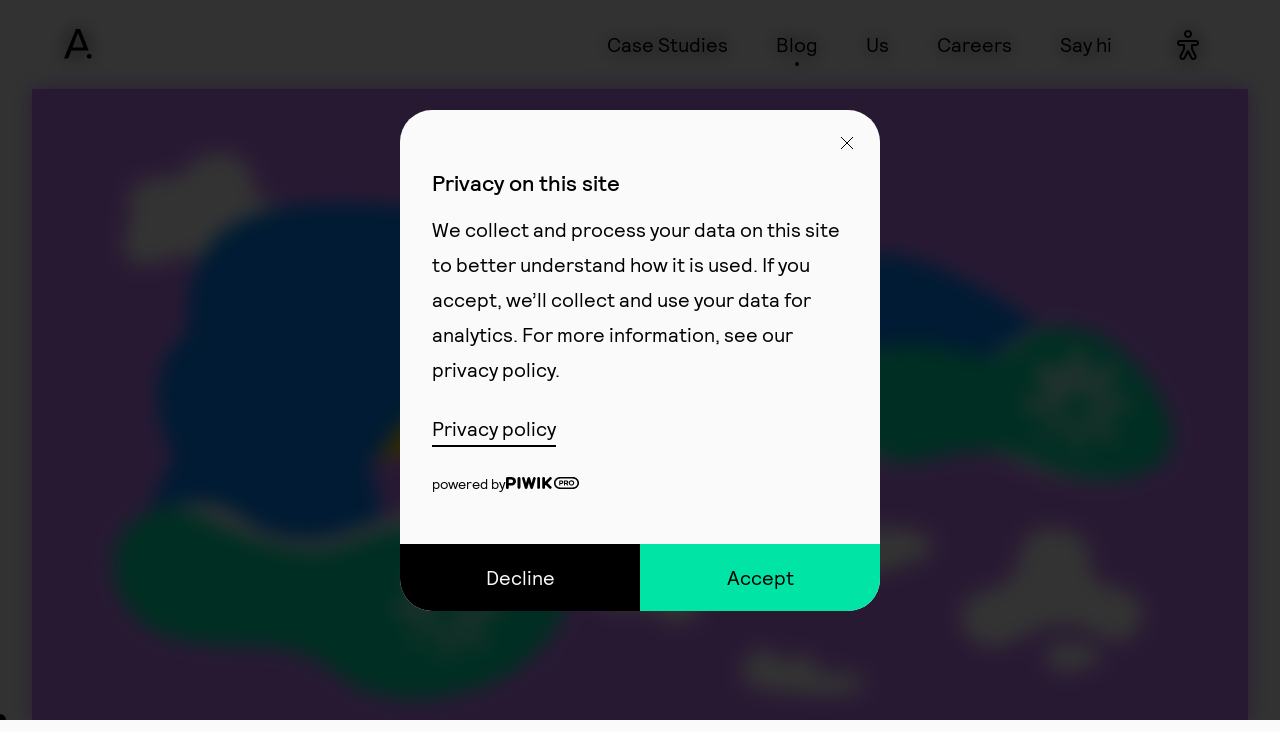

--- FILE ---
content_type: text/html; charset=utf-8
request_url: https://apart.lu//blog/how-not-to-revamp-your-website
body_size: 11724
content:
<!DOCTYPE html>
<html lang="en-us">
<head>
<script>
	if(typeof Storage !== 'undefined') {
		localStorage.getItem('theme') && document.documentElement.classList.add(localStorage.getItem('theme'));
	}
</script>
<meta charset="utf-8">
<!-- 
	This website is powered by TYPO3 - inspiring people to share!
	TYPO3 is a free open source Content Management Framework initially created by Kasper Skaarhoj and licensed under GNU/GPL.
	TYPO3 is copyright 1998-2026 of Kasper Skaarhoj. Extensions are copyright of their respective owners.
	Information and contribution at https://typo3.org/
-->

<title>How (not) to revamp your website | Apart</title>
<meta http-equiv="x-ua-compatible" content="IE=edge,chrome=1">
<meta name="generator" content="TYPO3 CMS">
<meta name="description" content="How we failed but finally succeeded in revamping our website after 3 years of dead ends, unruliness and disorganisation. ">
<meta name="viewport" content="width=device-width, initial-scale=1.0, user-scalable=yes, maximum-scale=5.0">
<meta property="og:title" content="How (not) to revamp your website">
<meta property="og:description" content="How we failed but finally succeeded in revamping our website after 3 years of dead ends, unruliness and disorganisation. Oh! And for the record, we are yet successfully doing similar stuff for our clients as a Digital Agency.">
<meta property="og:image" content="https://apart.lu/fileadmin/_processed_/3/8/csm_not_revamp_263d14bc10.png">
<meta property="og:image:url" content="https://apart.lu/fileadmin/_processed_/3/8/csm_not_revamp_263d14bc10.png">
<meta property="og:image:width" content="1200">
<meta property="og:image:height" content="628">
<meta name="twitter:title" content="How (not) to revamp your website">
<meta name="twitter:description" content="How we failed but finally succeeded in revamping our website after 3 years of dead ends, unruliness and disorganisation. Oh! And for the record, we are yet successfully doing similar stuff for our clients as a Digital Agency.">
<meta name="twitter:image" content="https://apart.lu/fileadmin/_processed_/3/8/csm_not_revamp_263d14bc10.png">
<meta name="twitter:card" content="summary">
<meta name="color-schema" content="light dark">
<link rel="apple-touch-icon" sizes="180x180" href="/apple-touch-icon.png">
<link rel="icon" type="image/png" sizes="32x32" href="/favicon-32x32.png">
<link rel="icon" type="image/png" sizes="16x16" href="/favicon-16x16.png">
<link rel="manifest" href="/site.webmanifest">
<link rel="stylesheet" href="/_assets/c3f2328ce19d51ea95955cdf8c9b2a90/main.css?1763380900" media="all">
<link rel="stylesheet" href="/_assets/fa309e6cb54531fd959004c7090c395b/Styles/main.css?1763380896" media="all">
<link rel="stylesheet" href="/_assets/fa309e6cb54531fd959004c7090c395b/styleguide/css/styles.css?1763380896" media="all">




<script>
/*sitepackage_asset_basepath*/
window.spAssetPath = "/_assets/fa309e6cb54531fd959004c7090c395b";


</script>

<script type="text/javascript">!function(e,t,n,o){var s=[],r={_version:"3.13.0",_config:{classPrefix:"",enableClasses:!0,enableJSClass:!0,usePrefixes:!0},_q:[],on:function(e,t){var n=this;setTimeout((function(){t(n[e])}),0)},addTest:function(e,t,n){s.push({name:e,fn:t,options:n})},addAsyncTest:function(e){s.push({name:null,fn:e})}},i=function(){},l=(i.prototype=r,i=new i,[]);function a(e,t){return typeof e===t}var f=n.documentElement,p="svg"===f.nodeName.toLowerCase(),u="Moz O ms Webkit",d=r._config.usePrefixes?u.split(" "):[];function c(e){return"function"!=typeof n.createElement?n.createElement(e):p?n.createElementNS.call(n,"http://www.w3.org/2000/svg",e):n.createElement.apply(n,arguments)}r._cssomPrefixes=d;var m={elem:c("modernizr")},y=(i._q.push((function(){delete m.elem})),{style:m.elem.style});function h(e){return e.replace(/([A-Z])/g,(function(e,t){return"-"+t.toLowerCase()})).replace(/^ms-/,"-ms-")}function v(e,s){var r=e.length;if("CSS"in t&&"supports"in t.CSS){for(;r--;)if(t.CSS.supports(h(e[r]),s))return!0;return!1}if("CSSSupportsRule"in t){for(var i=[];r--;)i.push("("+h(e[r])+":"+s+")");return function(e,t,o){var s,r,i,l,a="modernizr",u=c("div");if((l=n.body)||((l=c(p?"svg":"body")).fake=!0),parseInt(o,10))for(;o--;)(r=c("div")).id=a+(o+1),u.appendChild(r);return(s=c("style")).type="text/css",s.id="s"+a,(l.fake?l:u).appendChild(s),l.appendChild(u),s.styleSheet?s.styleSheet.cssText=e:s.appendChild(n.createTextNode(e)),u.id=a,l.fake&&(l.style.background="",l.style.overflow="hidden",i=f.style.overflow,f.style.overflow="hidden",f.appendChild(l)),s=t(u),l.fake&&l.parentNode?(l.parentNode.removeChild(l),f.style.overflow=i,f.offsetHeight):u.parentNode.removeChild(u),!!s}("@supports ("+(i=i.join(" or "))+") { #modernizr { position: absolute; } }",(function(e){return"absolute"===(n="position","getComputedStyle"in t?(o=getComputedStyle.call(t,e,null),s=t.console,null!==o?n&&(o=o.getPropertyValue(n)):s&&s[s.error?"error":"log"].call(s,"getComputedStyle returning null, its possible modernizr test results are inaccurate")):o=e.currentStyle&&e.currentStyle[n],o);var n,o,s}))}return o}i._q.unshift((function(){delete y.style}));var g,C,S,w,b,x,_,P,T,z,E=r._config.usePrefixes?u.toLowerCase().split(" "):[];function N(e,t,n,s,r){var i=e.charAt(0).toUpperCase()+e.slice(1),l=(e+" "+d.join(i+" ")+i).split(" ");if(a(t,"string")||void 0===t){var f=l,p=t,u=s,m=r;if(m=void 0!==m&&m,void 0!==u&&void 0!==(l=v(f,u)))return l;for(var h,g,C,S,w,b=["modernizr","tspan","samp"];!y.style&&b.length;)h=!0,y.modElem=c(b.shift()),y.style=y.modElem.style;function x(){h&&(delete y.style,delete y.modElem)}for(C=f.length,g=0;g<C;g++)if(S=f[g],w=y.style[S],~(""+S).indexOf("-")&&(S=S.replace(/([a-z])-([a-z])/g,(function(e,t,n){return t+n.toUpperCase()})).replace(/^-/,"")),y.style[S]!==o){if(m||void 0===u)return x(),"pfx"!==p||S;try{y.style[S]=u}catch(e){}if(y.style[S]!==w)return x(),"pfx"!==p||S}x()}else{var _,P,T,z,N=(e+" "+E.join(i+" ")+i).split(" "),k=t,j=n;for(_ in N)if(N[_]in k)return!1===j?N[_]:a(z=k[N[_]],"function")?(P=z,T=j||k,function(){return P.apply(T,arguments)}):z}return!1}function k(e,t,n){return N(e,o,o,t,n)}for(_ in r._domPrefixes=E,r.testAllProps=N,r.testAllProps=k,i.addTest("backdropfilter",k("backdropFilter")),u=t.CSS&&t.CSS.supports.bind(t.CSS)||t.supportsCSS,i.addTest("customproperties",!!u&&(u("--f:0")||u("--f",0))),i.addTest("dataset",(function(){var e=c("div");return e.setAttribute("data-a-b","c"),!(!e.dataset||"c"!==e.dataset.aB)})),s)if(s.hasOwnProperty(_)){if(g=[],(C=s[_]).name&&(g.push(C.name.toLowerCase()),C.options)&&C.options.aliases&&C.options.aliases.length)for(S=0;S<C.options.aliases.length;S++)g.push(C.options.aliases[S].toLowerCase());for(w=a(C.fn,"function")?C.fn():C.fn,b=0;b<g.length;b++)1===(x=g[b].split(".")).length?i[x[0]]=w:(i[x[0]]&&(!i[x[0]]||i[x[0]]instanceof Boolean)||(i[x[0]]=new Boolean(i[x[0]])),i[x[0]][x[1]]=w),l.push((w?"":"no-")+x.join("-"))}u=l,T=f.className,z=i._config.classPrefix||"",p&&(T=T.baseVal),i._config.enableJSClass&&(P=new RegExp("(^|\\s)"+z+"no-js(\\s|$)"),T=T.replace(P,"$1"+z+"js$2")),i._config.enableClasses&&(0<u.length&&(T+=" "+z+u.join(" "+z)),p?f.className.baseVal=T:f.className=T),delete r.addTest,delete r.addAsyncTest;for(var j=0;j<i._q.length;j++)i._q[j]();e.Modernizr=i}(window,window,document);</script><script type="text/javascript">
	dataLayer = [{'contentTitle': 'How (not) to revamp your website','contentType': 'Blog Post',}]
</script><meta property="og:url" content="https://apart.lu/blog/how-not-to-revamp-your-website" />
<link rel="canonical" href="https://apart.lu/blog/how-not-to-revamp-your-website">

<!-- This site is optimized with the Yoast SEO for TYPO3 plugin - https://yoast.com/typo3-extensions-seo/ -->
<script type="application/ld+json">[{"@context":"https:\/\/www.schema.org","@type":"BreadcrumbList","itemListElement":[{"@type":"ListItem","position":1,"item":{"@id":"https:\/\/apart.lu\/","name":"Apart Design Studio"}},{"@type":"ListItem","position":2,"item":{"@id":"https:\/\/apart.lu\/blog","name":"Blog"}},{"@type":"ListItem","position":3,"item":{"@id":"https:\/\/apart.lu\/blog\/how-not-to-revamp-your-website","name":"How (not) to revamp your website"}}]}]</script>
<script async src="https://cdn.eye-able.com/configs/apart.lu.js"></script>
<script async src="https://cdn.eye-able.com/public/js/eyeAble.js"></script>
</head>
<body data-colors="#0080FF #00E5A6 #FF6963 #FFD600 #C577FF">

<script type="text/javascript">
	(function (window, document, dataLayerName, id) {
		window[dataLayerName] = window[dataLayerName] || [], window[dataLayerName].push({
			start: (new Date).getTime(),
			event: "stg.start"
		});
		var scripts = document.getElementsByTagName('script')[0], tags = document.createElement('script');
		
		function stgCreateCookie(a, b, c) {
			var d = "";
			if (c) {
				var e = new Date;
				e.setTime(e.getTime() + 24 * c * 60 * 60 * 1e3), d = "; expires=" + e.toUTCString();
				f = "; SameSite=Strict"
			}
			document.cookie = a + "=" + b + d + f + "; path=/"
		}

		var isStgDebug = (window.location.href.match("stg_debug") || document.cookie.match("stg_debug")) && !window.location.href.match("stg_disable_debug");
		stgCreateCookie("stg_debug", isStgDebug ? 1 : "", isStgDebug ? 14 : -1);
		var qP = [];
		dataLayerName !== "dataLayer" && qP.push("data_layer_name=" + dataLayerName), isStgDebug && qP.push("stg_debug");
		var qPString = qP.length > 0 ? ("?" + qP.join("&")) : "";
		tags.async = !0, tags.src = "https://apart.containers.piwik.pro/" + id + ".js" + qPString, scripts.parentNode.insertBefore(tags, scripts);
		!function (a, n, i) {
			a[n] = a[n] || {};
			for (var c = 0; c < i.length; c++) !function (i) {
				a[n][i] = a[n][i] || {}, a[n][i].api = a[n][i].api || function () {
					var a = [].slice.call(arguments, 0);
					"string" == typeof a[0] && window[dataLayerName].push({
						event: n + "." + i + ":" + a[0],
						parameters: [].slice.call(arguments, 1)
					})
				}
			}(i[c])
		}(window, "ppms", ["tm", "cm"]);
	})(window, document, 'dataLayer', 'e122ea83-1457-4c8f-87cb-134651855b5c');
</script>


<div class="-isPiwik -rounded apt-modal container-fluid" inert aria-hidden="true" tabindex="-1" role="dialog" id="modal-piwik" aria-labelledby="modal-piwik">
	<div class="row justify-content-center w-100">
		<div class="apt-modal__container p-0 col col-sm-10 col-md-8 col-xl-5">
			<div class="apt-modal__header">
				<button class="apt-modal__close" id="ppms_close" aria-label="Close modal Piwik">
					<svg width="14" height="14" viewBox="0 0 14 14" fill="none" xmlns="http://www.w3.org/2000/svg">
						<path d="M1 1L13 13" stroke="black"></path>
						<path d="M13 1L1 13" stroke="black"></path>
					</svg>
				</button>
			</div>
			<div class="apt-modal__containerText">
				<div class="h4 font-weight-medium">Privacy on this site</div>
				<div class="mt-16">We collect and process your data on this site to better understand how it is used. If you accept, we’ll collect and use your data for analytics. For more information, see our privacy policy.</div>
				<a class="d-inline-block mt-16 mt-md-24" href="/legal-notice">Privacy policy</a>
				<div class="apt-modal__piwik small mt-24">
					<span>powered by</span>
					<svg version="1.1" id="katman_1" xmlns="http://www.w3.org/2000/svg" xmlns:xlink="http://www.w3.org/1999/xlink" x="0px" y="0px" viewBox="0 0 72.5 12" xml:space="preserve">
                            <g>
                                <path class="st0" d="M5.9,0.1H1.4C0.6,0.1,0,0.7,0,1.4v0v9.1C0,11.4,0.6,12,1.4,12h0c0.8,0,1.4-0.6,1.4-1.4v0v-2h3
		c2.3-0.1,4.1-2,4.1-4.3C9.9,2,8.1,0.1,5.9,0.1z M5.4,6H2.8V2.6h2.5C6.3,2.6,7,3.4,7,4.3C7,5.2,6.3,6,5.4,6z"></path>
								<path class="st0" d="M12.9,0c-0.8,0-1.4,0.6-1.4,1.4v9.1c0,0.8,0.6,1.4,1.4,1.4c0.8,0,1.4-0.6,1.4-1.4V1.4C14.3,0.7,13.7,0,12.9,0z
		"></path>
								<path class="st0" d="M28.5,0.1c-0.7-0.2-1.4,0.2-1.6,0.9l-1.5,5.2l-1.5-5.2C23.8,0.4,23.3,0,22.8,0h-0.2c-0.6,0-1,0.4-1.2,0.9
		l-1.5,5.1l-1.5-5.1c-0.2-0.7-0.9-1.1-1.6-0.9C16.1,0.3,15.8,1,16,1.7l2.7,9.4c0.1,0.5,0.6,0.9,1.2,0.9H20c0.6,0,1-0.4,1.2-0.9
		l1.5-5.2l1.5,5.2c0.1,0.5,0.6,0.9,1.2,0.9h0.2c0.6,0,1-0.4,1.2-0.9l2.7-9.4C29.6,1,29.2,0.3,28.5,0.1z"></path>
								<path class="st0" d="M32.4,0C31.7,0,31,0.7,31,1.4v9.1c0,0.8,0.6,1.4,1.4,1.4c0.8,0,1.4-0.6,1.4-1.4V1.4C33.8,0.7,33.2,0,32.4,0z"></path>
								<path class="st0" d="M45.1,0.4c-0.5-0.5-1.4-0.5-1.9,0l-4.4,4.4V1.4c0-0.8-0.6-1.4-1.4-1.4S36,0.7,36,1.4v9.1
		c0,0.8,0.6,1.4,1.4,1.4c0.8,0,1.4-0.6,1.4-1.4v-2l0.7-0.7l3.6,3.7c0.5,0.5,1.4,0.5,1.9-0.1c0.5-0.5,0.5-1.3,0-1.8L41.4,6l3.7-3.7
		C45.6,1.8,45.6,0.9,45.1,0.4z"></path>
								<path class="st0" d="M66.5,0H53.6c-3.3,0-6,2.7-6,6s2.7,6,6,6h12.9c3.3,0,6-2.7,6-6S69.8,0,66.5,0z M66.5,10.4H53.6
		c-2.4,0-4.4-1.9-4.4-4.4c0-2.4,2-4.4,4.4-4.4h12.9C69,1.6,70.9,3.6,71,6C70.9,8.5,69,10.4,66.5,10.4z"></path>
								<path class="st0" d="M61.8,5.1L61.8,5.1c0-0.5-0.1-0.9-0.4-1.2c-0.5-0.3-1-0.5-1.5-0.5h-1.8c-0.3,0-0.6,0.2-0.6,0.6c0,0,0,0,0,0V8
		c0,0.3,0.3,0.6,0.6,0.6c0.3,0,0.6-0.3,0.6-0.6V6.9h0.9l1.1,1.4c0.1,0.2,0.3,0.3,0.6,0.3c0.3,0,0.5-0.2,0.5-0.5
		c0-0.2-0.1-0.3-0.2-0.4l-0.8-1C61.4,6.4,61.9,5.8,61.8,5.1z M59.8,5.9h-1.2V4.5h1.1c0.6,0,0.9,0.2,0.9,0.7
		C60.7,5.6,60.3,5.9,59.8,5.9z"></path>
								<path class="st0" d="M55,3.4h-1.5c-0.3,0-0.6,0.2-0.6,0.6c0,0,0,0,0,0V8c0,0.3,0.3,0.6,0.6,0.6C53.8,8.6,54,8.4,54,8V7h0.9
		C56,7,57,6.4,57,5.2v0C57,4.2,56.2,3.4,55,3.4z M54.9,6H54V4.5h0.9c0.6,0,0.9,0.3,0.9,0.8C55.8,5.7,55.5,6,54.9,6z"></path>
								<path class="st0" d="M65.1,3.3C65.1,3.3,65.1,3.3,65.1,3.3c-1.6,0-2.8,1.1-2.8,2.6c0,0,0,0,0,0.1v0c0.1,1.5,1.4,2.7,2.9,2.6
		c1.4-0.1,2.5-1.2,2.6-2.6v0C67.8,4.5,66.6,3.3,65.1,3.3z M66.6,6c0,0.8-0.6,1.6-1.5,1.6c0,0,0,0-0.1,0c-0.9,0-1.6-0.7-1.6-1.6
		c0,0,0,0,0,0v0c0-0.8,0.6-1.6,1.5-1.6c0,0,0,0,0.1,0C65.9,4.4,66.6,5.1,66.6,6C66.6,6,66.6,6,66.6,6z"></path>
                            </g>
</svg>
				</div>
			</div>
			<div class="apt-modal__footer">
				<button type="button" id="ppms_reject" class="apt-modal__footerLink">Decline</button>
				<button type="button" id="ppms_accept" class="apt-modal__footerLink">Accept</button>
			</div>
		</div>
	</div>
</div>


<div class="page-wrapper d-flex flex-column h-100">
	<header class="apt-header position-sticky">
	<a href="#mainContent" class="apt-skipNav">Skip to content</a>
	<div class="container-fluid">
		<nav class="apt-nav d-flex align-items-center justify-content-between px-32 px-sm-0 mx-n32 mx-sm-0" aria-label="Main Navigation">
			<a class="apt-nav__brand d-flex align-items-center" href="/">
				<!--?xml version="1.0" encoding="UTF-8"?-->
				<svg class="apt-logo img-fluid" width="24px" height="26px" viewBox="0 0 24 26" version="1.1" xmlns="http://www.w3.org/2000/svg" xmlns:xlink="http://www.w3.org/1999/xlink">
					<title>Apart Logo</title>
					<g id="Apart" stroke="none" stroke-width="1" fill="none" fill-rule="evenodd">
						<g class="apt-logo__inner" fill="currentColor">
							<path d="M12.0121344,3.2759808 L16.809984,16.1292288 L7.2327168,16.1292288 L12.0121344,3.2759808 Z M13.7846784,0 L10.2580224,0 L-1.13686838e-13,25.6530432 L2.6855424,25.6530432 C2.9835264,25.6530432 3.2342016,25.5694848 3.4369536,25.402368 C3.64032,25.2352512 3.7828608,25.0447872 3.8670336,24.8297472 L6.2656512,18.6322944 L21.2330496,18.6322944 L13.7846784,0 Z" id="Fill-1"></path>
							<path d="M21.6142848,21.5 C20.4604416,21.5 19.521024,22.4388032 19.521024,23.5926464 C19.521024,24.747104 20.4604416,25.6859072 21.6142848,25.6859072 C22.768128,25.6859072 23.7075456,24.747104 23.7075456,23.5926464 C23.7075456,22.4388032 22.768128,21.5 21.6142848,21.5" id="Fill-4"></path>
						</g>
					</g>
				</svg>
			</a>

			<ul class="apt-nav__inner js-activeGlide p-32 pt-88 pb-32 p-sm-0 m-0">
	
		<li class="apt-nav__item h1 js-activeGlide__item mb-32 d-flex align-items-center d-sm-block mb-sm-0">
			<a href="/case-studies" class="apt-nav__link m-0">Case Studies</a>
			
		</li>
	
		<li class="apt-nav__item h1 js-activeGlide__item mb-32 d-flex align-items-center d-sm-block mb-sm-0 -active">
			<a href="/blog" class="apt-nav__link m-0">Blog</a>
			
				<span class="sr-only"></span>
			
		</li>
	
		<li class="apt-nav__item h1 js-activeGlide__item mb-32 d-flex align-items-center d-sm-block mb-sm-0">
			<a href="/aboutus" class="apt-nav__link m-0">Us</a>
			
		</li>
	
		<li class="apt-nav__item h1 js-activeGlide__item mb-32 d-flex align-items-center d-sm-block mb-sm-0">
			<a href="/careers" class="apt-nav__link m-0">Careers</a>
			
		</li>
	
		<li class="apt-nav__item h1 js-activeGlide__item mb-32 d-flex align-items-center d-sm-block mb-sm-0">
			<a href="/contact" class="apt-nav__link m-0">Say hi</a>
			
		</li>
	
	
	<li class="apt-dot -inNav apt-nav__indicator js-activeGlide__indicator d-none d-sm-block"></li>
</ul>

<div class="d-flex flex-row-sm-reverse ml-16 ml-md-48">
	<button type="button" id="eyeable_toggle" class="apt-nav__eyeAble">
		<span class="sr-only">Accessibility settings</span>
		<svg class="apt-nav__eyeAbleIcon" width="32" height="32" viewBox="0 0 32 32" fill="none" xmlns="http://www.w3.org/2000/svg">
			<path fill-rule="evenodd" clip-rule="evenodd" d="M5 14C5 12.3431 6.34315 11 8 11H24C25.6569 11 27 12.3431 27 14C27 15.6569 25.6569 17 24 17H21V18.8973C21 19.4672 21.1327 20.0293 21.3876 20.5391L24.2764 26.3167C25.3522 28.4684 23.7876 31 21.382 31C20.1562 31 19.0357 30.3075 18.4875 29.2111L16 24.2361L13.5125 29.2111C12.9643 30.3075 11.8438 31 10.618 31C8.2124 31 6.64778 28.4684 7.72361 26.3167L10.8462 20.0715C10.9473 19.8692 11 19.6462 11 19.42V17H8C6.34315 17 5 15.6569 5 14ZM8 13C7.44772 13 7 13.4477 7 14C7 14.5523 7.44772 15 8 15H11.8537C12.4868 15 13 15.5132 13 16.1463V19.42C13 19.9567 12.8751 20.486 12.6351 20.966L9.51246 27.2111C9.10153 28.033 9.69917 29 10.618 29C11.0862 29 11.5142 28.7355 11.7236 28.3167L14.9523 21.8594C15.384 20.996 16.6161 20.996 17.0478 21.8594L20.2764 28.3167C20.4858 28.7355 20.9138 29 21.382 29C22.3008 29 22.8985 28.033 22.4875 27.2111L19.5987 21.4335C19.205 20.646 19 19.7777 19 18.8973V16.1463C19 15.5132 19.5132 15 20.1463 15H24C24.5523 15 25 14.5523 25 14C25 13.4477 24.5523 13 24 13H8Z" fill="black"/>
			<path fill-rule="evenodd" clip-rule="evenodd" d="M16 7C17.1046 7 18 6.10457 18 5C18 3.89543 17.1046 3 16 3C14.8954 3 14 3.89543 14 5C14 6.10457 14.8954 7 16 7ZM16 9C18.2091 9 20 7.20914 20 5C20 2.79086 18.2091 1 16 1C13.7909 1 12 2.79086 12 5C12 7.20914 13.7909 9 16 9Z" fill="black"/>
		</svg>
	</button>
	<button type="button" class="apt-nav__trigger js-navTrigger d-sm-none ml-16" aria-haspopup="true" aria-expanded="false">
		Menu
		<span class="sr-only" aria-hidden="true">&#x25be;</span>
	</button>
</div>
		</nav>
	</div>
</header>
	<main class="apt-main flex-grow-1" id="mainContent">
		<div class="container-fluid">
			
		</div>
		
	<div class="container-fluid">
		<!-- cover img ignoring container padding -->
		
	<div class="row">
		<div class="col-12 p-0">
			
		
	


	
			<div class="js-lottie img-fluid d-block mx-auto  " title="" data-behaviour="autostart" data-src="https://apart.lu/fileadmin/Blog/Blog-Lottie/how-to-not-revamp-your-website.json"></div>
		



		</div>
	</div>


		<!-- Blog Content -->
		<div class="max-ch-wysiwyg mx-auto mt-24 mb-40 mt-lg-48 mb-lg-144">
			<header class="border-bottom">
				<a class="small" href="https://apart.lu/blog">
					Blog Post
				</a>
				<h1 class="mt-16 mb-24 mt-lg-24 mb-lg-48">How (not) to revamp your website</h1>
				<div class="d-flex flex-wrap justify-content-between align-items-center small">
					<div class="d-flex align-items-center mb-16 mb-lg-24 pr-8">
						<span>
							
						</span>
						<span></span>
					</div>
					<time class="mb-16 mb-lg-24 flex-shrink-0" datetime="2021-04-08">
						April 2021
					</time>
				</div>
			</header>
			
			<section class="pt-24 pt-lg-48 pb-32 pb-lg-88 max-ch-wysiwyg apt-editableContent">
				
<div id="c79" class="frame frame-default frame-type-text frame-layout-0"><p>I have a folder named « <i>new website 2017</i> » in my Google Drive. As I write this article it’s 2020 and that folder is the most obvious proof of a laborious journey that took place.&nbsp;</p><p>Let me tell you the story of a digital agency having the hardest time to <a href="/services/design">revamp its website</a>. Though that is something we’re doing constantly for our clients, we failed for a long period of time at finding the right path and self-discipline to do it right. Why did that happen? Say hello to dead ends, unruliness and disorganisation...</p><h2>Dead ends</h2><p>&gt; We got trapped in the never ending flow of hesitation and useless noise.&nbsp;</p><ul><li><strong>PROBLEM</strong>: A lot of heads bring many ideas but hardly agree on a single one.</li><li><strong>SOLUTION</strong>: Define a core team. A team of 3 to 5 persons that includes a decision-maker is ideal. Too many voices and opinions cause stagnation. If you want to brainstorm, gather your core team. For feedback, ask for individual reviews. Simple as that.</li></ul><ul><li><strong>PROBLEM</strong>:&nbsp;<strong>Ego is your worst enemy</strong>. A project, even for yourself, your team or your company is never about you but always about everything else that surrounds you.</li><li><strong>SOLUTION</strong>: Here we are, in our comfort zone, no client to consider, what a relief you think... But wait what’s coming up there? A huge shadow is approaching, veiling the daylight behind it. Can it be? Yes, this is him... Restricted for too long, your ego awakes, often for the worst... Conflict, misunderstanding and frustration will lead your project into desertion. The best way to deal with your ego, or the one from others, is to <a href="/blog/the-power-of-questions-talk-less-listen-more"><strong>ask questions, accept to talk less and listen more</strong></a>.</li></ul><h2>Unruliness</h2><p>&gt; We feel overwhelm and self doubt, so we procrastinate.</p><ul><li><strong>PROBLEM</strong>: No impetus, no directive, no results.</li><li><strong>SOLUTION</strong>: Take action and bootstrap that project - because with no responsibility goes no care. This is your project and you want to see results, so you’ll have to be leading your team through the process, both figuratively and literally.</li></ul><ul><li><strong>PROBLEM</strong>: Parkinson’s Law is right: work expands so as to fill the time available for its completion.&nbsp;</li><li><strong>SOLUTION</strong>: Everyone always says: “<i>I’m too busy</i>”, and often that is true, but with a bit of organisation there is very often room to achieve one more thing on a weekly basis. Set incremental deadlines with a clear objective so you’re not paralyzed by the big picture. Deadlines are not just big milestones but also points where you have to make decisions. Should we move on or still adjust? Every time you make a report, you keep a record of progress. And even if the progress is small, it’s still progress, be proud! Also, keep in mind that this is an internal project so, sometimes not every deadline can be respected as clients always come first, because, well, priorities, and that’s okay. Who’s here to judge anyway? The most important is to get back at it as soon as you can!</li></ul><h2>Disorganisation</h2><p>&gt; We are humans not machines, how can we use constraints for good?</p><ul><li><strong>PROBLEM</strong>: Perfectionism and indecision go hand in hand to stay in your way.</li><li><strong>SOLUTION</strong>: Divide and conquer, my friend. Break the project down into small, clear and easy to achieve parts. This means defining a specific Mission, Objective and Result for each part. With a clear roadmap comes peace of mind and great results. Do yourself a favour and plan ahead! As <a href="https://www.timcasasola.com/blog/structure" target="_blank" rel="noreferrer"><u>Tim Casasola</u></a> well stated: “<i>structure is paradoxically freeing, not restricting.</i>" As humans we thrive in good structure, but the problem very often lies in finding or creating a good structure.&nbsp;From our experience, good structure comes from asking the right questions, dividing tasks with the right balance and communicating clear objectives when working with a team.</li></ul><ul><li><strong>PROBLEM</strong>: Thinking taking shortcuts is the fastest way to get the project done. (Spoiler alert: it’s a trap!)</li><li><strong>SOLUTION</strong>: When you are used to doing something for others, it’s easy to be willing to take shortcuts for yourself. You feel like you were blindly following those steps in that specific order for your client, when in reality, this methodology was helping you to make the client feel involved, collect the right information and provide you with the right constraints to solve problems. Do you think a chef would skip some of the steps of his recipe when cooking for himself? Well, if he wanted to have the same result as at his restaurant, he would definitely not. The exact same thing applies to us as creatives. Do things the way you usually do them for your clients and make the most of this experience to improve your methods. You won’t have a better occasion!</li></ul><h2>Conclusion</h2><p>It feels very ironic that it took us this long to realise what was going wrong. It might be human nature, not wanting to apply to ourselves what we do well for others… We know how to manage and execute a creative project from A to Z but we had such a hard time doing it for our own needs.</p><p>A bit of distance gave us a better understanding of our mistakes. So, if some days you feel trapped in the deep, dark quirks of your human nature remember “<i>How to <strong>NOT</strong> revamp your website</i>”:&nbsp;</p><ul><li>Start the project without a clear structure or project break-down</li><li>Forget about your usual methodology</li><li>Schedule meetings without a definite objective</li><li>Invite too many people around the table&nbsp;</li><li>Snub the powerful effect of deadlines</li><li>Give too much importance to your ego</li></ul><p>Dear reader, wherever you are stuck, we wish you a lot of courage and resilience. Put your ego aside and embrace organisation &amp; self-discipline!</p></div>


			</section>
			
			
<footer class="border-top pt-16 pt-lg-24">
	<div class="row">
		<div class="col-12">
			<div class="row">
				<div class="col-6 col-md-3 mb-16 mb-md-0">
					<a target="_blank" class="ga-button-share-whatsapp" href="https://wa.me/?text=How%20%28not%29%20to%20revamp%20your%20website%3A%20https%3A%2F%2Fapart.lu%2Fblog%2Fhow-not-to-revamp-your-website">Share on Whatsapp</a>
				</div>
				<div class="col-6 col-md-3 mb-16 mb-md-0">
					<a target="_blank" class="ga-button-share-facebook" href="https://www.facebook.com/sharer/sharer.php?u=https://apart.lu/blog/how-not-to-revamp-your-website">Share on Facebook</a>
				</div>
				<div class="col-6 col-md-3 mb-16 mb-md-0">
					<a target="_blank" class="ga-button-share-twitter" href="https://twitter.com/intent/tweet?url=https://apart.lu/blog/how-not-to-revamp-your-website&text=">Share on Twitter</a>
				</div>
				<div class="col-6 col-md-3 mb-16 mb-md-0">
					<a target="_blank" class="ga-button-share-linkedin" href="http://www.linkedin.com/shareArticle?mini=true&url=https://apart.lu/blog/how-not-to-revamp-your-website&title=How (not) to revamp your website">Share on Linkedin</a>
				</div>
			</div>
		</div>
	</div>
</footer>
		</div>
		
	<div class="bg-dark break-out pt-32 pb-40 pt-lg-88 pb-lg-144">
		<div class="container-fluid">
			<div class="row">
				<div class="col-md-4 mb-24">Next Blog Post</div>
				<div class="col-md-8">
					<a class="apt-blogPostLink align-items-baseline d-flex position-relative text-decoration-none bgi-none align-items-center " href="https://apart.lu/blog/remote-data-abstraction-layer-for-the-new-vdl-mobile-app">
	<div class="apt-blogPostLink__iconWrapper display-1 mr-16 mr-sm-32 mr-md-48 mr-lg-56">
		
			<img class="apt-profilePic rounded-circle -max80" aria-hidden="true" src="/fileadmin/Blog/Authors/logo-blue.svg" width="80" height="80" alt="" />
			
	</div>
	<div>
		 <span class="display-1 fake-link">
			Remote data abstraction layer for the new VDL Mobile App
		 </span>
	</div>
</a>



				</div>
			</div>
		</div>
	</div>

	</div>

	</main>
	<footer class="apt-footer pt-32 pb-40 pt-lg-88 pb-lg-144">
	<div class="container-fluid">
		
<div id="c908" class="frame frame-default frame-type-sitepackage_footercontent frame-layout-0"><div class="row"><div class="col-12 col-sm-3 mb-32"><p><a href="mailto:hello@apart.lu">hello@apart.lu</a><br><a href="/contact/book-a-meeting">book a meeting</a></p><button id="ppms_open">Cookie preferences</button></div><div class="col-12 col-sm-3 mb-32"><p><a href="https://www.instagram.com/apartdesignstudio" target="_blank" rel="noreferrer">Instagram</a><br><a href="https://www.facebook.com/apartlu" target="_blank" rel="noreferrer">Facebook</a><br><a href="https://www.linkedin.com/company/apart-design-studio" target="_blank" rel="noreferrer">Linkedin</a></p></div><div class="col-12 col-sm-3 mb-32"><p>67 route d’Arlon<br> L-8211 Mamer<br> Luxembourg</p></div></div></div>


		<div class="row">
			<div class="col-12">
				<button type="button" class="apt-themeSwitcher js-themeSwitcher">
					Switch theme
				</button>
			</div>
		</div>
	</div>
</footer>
</div>
<script>
	!function(f,b,e,v,n,t,s)
	{if(f.fbq)return;n=f.fbq=function(){n.callMethod?
		n.callMethod.apply(n,arguments):n.queue.push(arguments)};
		if(!f._fbq)f._fbq=n;n.push=n;n.loaded=!0;n.version='2.0';
		n.queue=[];t=b.createElement(e);t.async=!0;
		t.src=v;s=b.getElementsByTagName(e)[0];
		s.parentNode.insertBefore(t,s)}(window, document,'script',
		'https://connect.facebook.net/en_US/fbevents.js');
	fbq('init', '171822814799154');
	fbq('track', 'PageView');
</script>
<noscript><img height="1" width="1" style="display:none" src="https://www.facebook.com/tr?id=171822814799154&ev=PageView&noscript=1"/></noscript>

<script src="/_assets/c0d505ca86701aaa6bbb552cc080cbeb/libs/events.js?1763380900"></script>
<script src="/_assets/fa309e6cb54531fd959004c7090c395b/styleguide/js/main.js?1763380896"></script>
<script src="/_assets/fa309e6cb54531fd959004c7090c395b/bundle.js?1763380896"></script>



</body>
</html>

--- FILE ---
content_type: text/css; charset=utf-8
request_url: https://apart.lu/_assets/c3f2328ce19d51ea95955cdf8c9b2a90/main.css?1763380900
body_size: 648
content:
.apx-audyoPlayer {
    /* Save root element context for easy access if nesting is needed */
    /* properties of current element  + media queries */
    height: 60px;
    position: relative;
    border-radius: 30px;
    overflow: hidden;
    background-color: #ccc;
    color: #000;
    /* Pseudo Elements */
}
/* children - write selector in full in comments in order to facilitate search */
.apx-audyoPlayer__controls {
    position: absolute;
    top: 50%;
    left: 10px;
    transform: translateY(-50%);
    width: 40px;
    height: 40px;
    z-index: 5;
}
.apx-audyoPlayer__controlPlay {
    cursor: pointer;
    border-radius: 30px;
    width: 40px;
    height: 40px;
    background-color: #fff;
    transition: all 150ms linear;
}
.apx-audyoPlayer__controlPlay:hover {
    background-color: #000;
}
.apx-audyoPlayer__controlPlay:hover .apx-audyoPlayer__playSegment {
    background-color: #fff;
}
.apx-audyoPlayer__playSegment {
    background-color: #000;
    position: absolute;
    width: 2px;
    height: 17px;
    border-radius: 40px;
    top: 12px;
    left: 15px;
    transition: all 150ms linear;
}
.apx-audyoPlayer__playSegment:nth-child(2) {
    transform: rotate(-55deg);
    top: 9px;
    left: 21px;
    height: 15px;
}
.apx-audyoPlayer__playSegment:nth-child(3) {
    transform: rotate(55deg);
    top: 17px;
    left: 21px;
    height: 15px;
}
.apx-audyoPlayer__meta {
    margin-left: 65px;
    padding-top: 4px;
    position: relative;
    z-index: 1;
}
.apx-audyoPlayer__title {
    font-size: 22px;
    line-height: 26px;
    font-weight: 600;
}
.apx-audyoPlayer__description {
    font-size: 16px;
    line-height: 26px;
}
.apx-audyoPlayer__progressBars {
    width: 100%;
    height: 60px;
    position: absolute;
    top: 0;
    left: 0;
    right: 0;
    bottom: 0;
    z-index: 0;
}
.apx-audyoPlayer__barsWrap {
    height: 60px;
}
.apx-audyoPlayer__barPlaying, .apx-audyoPlayer__barLoading {
    position: absolute;
    left: 0;
    top: 0;
    bottom: 0;
}
.apx-audyoPlayer__barPlaying {
    transition: width 20ms linear;
    background-color: #000;
    z-index: 2;
}
.apx-audyoPlayer__barLoading {
    transition: width 50ms linear;
    background-color: #000;
    z-index: 1;
}
.apx-audyoPlayer__barSeeker {
    display: none;
    position: absolute;
    top: 0;
    bottom: 0;
    left: 35px;
    width: 2px;
    z-index: 4;
    background-color: white;
}
.apx-audyoPlayer__times {
    background-color: white;
    color: #767b7c;
    position: absolute;
    right: 17px;
    top: 17px;
    border-radius: 13px;
    height: 26px;
    line-height: 26px;
    padding: 0 10px;
    z-index: 5;
    font-size: 12px;
    font-weight: bold;
}
.apx-audyoPlayer__timeplayed, .apx-audyoPlayer__timeDuration, .apx-audyoPlayer__timeSeparator {
    display: inline-block;
}
.apx-audyoPlayer__timeSeparator, .apx-audyoPlayer__timePlayed {
    display: none;
}
.apx-audyoPlayer__timePlayed {
    color: #000;
}
.apx-audyoPlayer__timeSeparator {
    margin: 0 5px;
}
/* modifiers */
.apx-audyoPlayer.-started .apx-audyoPlayer__meta {
    display: none;
}
.apx-audyoPlayer.-started .apx-audyoPlayer__timeSeparator, .apx-audyoPlayer.-started .apx-audyoPlayer__timePlayed {
    display: inline-block;
}
.apx-audyoPlayer.-playing .apx-audyoPlayer__barSeeker {
    display: block;
}
.apx-audyoPlayer.-playing .apx-audyoPlayer__playSegment:nth-child(2), .apx-audyoPlayer.-playing .apx-audyoPlayer__playSegment:nth-child(3) {
    transform: rotate(0);
    top: 12px;
    left: 24px;
    height: 9px;
}
.apx-audyoPlayer.-playing .apx-audyoPlayer__playSegment:nth-child(3) {
    top: 20px;
}

.apx-image {
    max-width:100%;
    height:auto
}


--- FILE ---
content_type: text/css; charset=utf-8
request_url: https://apart.lu/_assets/fa309e6cb54531fd959004c7090c395b/Styles/main.css?1763380896
body_size: -68
content:
.extbase-debugger{z-index:1000000}.js-map{height:500px;width:100%}.apt-profilePic[src$=".svg"]{width:2.5rem!important}.apt-apaart__container{margin-top:-48px}.apt-gdpr{z-index:5000}.-mediaBorder>*{border-radius:32px;overflow:hidden}

--- FILE ---
content_type: text/css; charset=utf-8
request_url: https://apart.lu/_assets/fa309e6cb54531fd959004c7090c395b/styleguide/css/styles.css?1763380896
body_size: 10509
content:
@charset "UTF-8";*,:after,:before{-webkit-box-sizing:border-box;box-sizing:border-box}html{font-family:sans-serif;line-height:1.15;-webkit-text-size-adjust:100%;-webkit-tap-highlight-color:rgba(0,0,0,0)}figcaption,figure,footer,header,main,nav,section{display:block}body{margin:0;font-family:relative-book-pro,Arial,sans-serif;font-weight:400;line-height:1.65;color:#212529;text-align:left}[tabindex="-1"]:focus:not(:focus-visible){outline:0!important}hr{-webkit-box-sizing:content-box;box-sizing:content-box;height:0;overflow:visible}h1,h2,h3{margin-top:0;margin-bottom:.5rem}ol,p,ul{margin-top:0;margin-bottom:1rem}blockquote{margin:0 0 1rem}a{background-color:transparent}a,a:hover{color:inherit;text-decoration:underline}figure{margin:0 0 1rem}img{border-style:none}img,svg{vertical-align:middle}svg{overflow:hidden}table{border-collapse:collapse}th{text-align:inherit;text-align:-webkit-match-parent}button{border-radius:0}button:focus:not(:focus-visible){outline:0}button{font-family:inherit;font-size:inherit;line-height:inherit;overflow:visible;text-transform:none}[type=button],button{-webkit-appearance:button}[type=button]:not(:disabled),[type=reset]:not(:disabled),[type=submit]:not(:disabled),button:not(:disabled){cursor:pointer}[type=button]::-moz-focus-inner,button::-moz-focus-inner{padding:0;border-style:none}::-webkit-file-upload-button{font:inherit;-webkit-appearance:button}.h1,.h2,.h3,.h4,.h5,.h6,h1,h2,h3{margin-bottom:.5rem;font-weight:400;line-height:1.3}.h1,h1{font-size:6.854rem}@media (max-width:2200px){.h1,h1{font-size:calc(1.2927rem + 4.04458vw)}}.h2,h2{font-size:4.236rem}@media (max-width:2200px){.h2,h2{font-size:calc(1.1618rem + 2.23578vw)}}.h3,h3{font-size:2.618rem}@media (max-width:2200px){.h3,h3{font-size:calc(1.0809rem + 1.11789vw)}}.h4{font-size:1.618rem}@media (max-width:2200px){.h4{font-size:calc(1.0309rem + .42698vw)}}.h5,.h6{font-size:1rem}.display-1{font-size:7.953rem;font-weight:300;line-height:1.2}@media (max-width:2200px){.display-1{font-size:calc(1.34765rem + 4.80389vw)}}hr{margin-top:1rem;margin-bottom:1rem;border:0;border-top:1px solid rgba(0,0,0,.1)}.small{font-size:.875rem;font-weight:400}.list-unstyled{padding-left:0;list-style:none}.initialism{font-size:90%;text-transform:uppercase}.img-fluid{max-width:100%;height:auto}.container-fluid{width:100%;padding-right:1rem;padding-left:1rem;margin-right:auto;margin-left:auto}.row{display:-webkit-box;display:-ms-flexbox;display:flex;-ms-flex-wrap:wrap;flex-wrap:wrap;margin-right:-1rem;margin-left:-1rem}.col,.col-6,.col-12,.col-lg-4,.col-lg-6,.col-lg-auto,.col-md-2,.col-md-3,.col-md-4,.col-md-6,.col-md-8,.col-md-9,.col-sm,.col-sm-1,.col-sm-2,.col-sm-3,.col-sm-4,.col-sm-5,.col-sm-6,.col-sm-7,.col-sm-8,.col-sm-9,.col-sm-10,.col-sm-11,.col-sm-12,.col-sm-auto,.col-xl-3,.col-xl-5,.col-xxl-4,.col-xxl-5,.col-xxl-6{position:relative;width:100%;padding-right:1rem;padding-left:1rem}.col{-ms-flex-preferred-size:0;flex-basis:0;-webkit-box-flex:1;-ms-flex-positive:1;flex-grow:1;max-width:100%}.row-cols-1>*{-webkit-box-flex:0;-ms-flex:0 0 100%;flex:0 0 100%;max-width:100%}.col-6{-ms-flex:0 0 50%;flex:0 0 50%;max-width:50%}.col-6,.col-12{-webkit-box-flex:0}.col-12{-ms-flex:0 0 100%;flex:0 0 100%;max-width:100%}@media (min-width:576px){.col-sm{-ms-flex-preferred-size:0;flex-basis:0;-webkit-box-flex:1;-ms-flex-positive:1;flex-grow:1;max-width:100%}.col-sm-auto{-webkit-box-flex:0;-ms-flex:0 0 auto;flex:0 0 auto;width:auto;max-width:100%}.col-sm-1{-webkit-box-flex:0;-ms-flex:0 0 8.33333333%;flex:0 0 8.33333333%;max-width:8.33333333%}.col-sm-2{-webkit-box-flex:0;-ms-flex:0 0 16.66666667%;flex:0 0 16.66666667%;max-width:16.66666667%}.col-sm-3{-webkit-box-flex:0;-ms-flex:0 0 25%;flex:0 0 25%;max-width:25%}.col-sm-4{-webkit-box-flex:0;-ms-flex:0 0 33.33333333%;flex:0 0 33.33333333%;max-width:33.33333333%}.col-sm-5{-webkit-box-flex:0;-ms-flex:0 0 41.66666667%;flex:0 0 41.66666667%;max-width:41.66666667%}.col-sm-6{-webkit-box-flex:0;-ms-flex:0 0 50%;flex:0 0 50%;max-width:50%}.col-sm-7{-webkit-box-flex:0;-ms-flex:0 0 58.33333333%;flex:0 0 58.33333333%;max-width:58.33333333%}.col-sm-8{-webkit-box-flex:0;-ms-flex:0 0 66.66666667%;flex:0 0 66.66666667%;max-width:66.66666667%}.col-sm-9{-webkit-box-flex:0;-ms-flex:0 0 75%;flex:0 0 75%;max-width:75%}.col-sm-10{-webkit-box-flex:0;-ms-flex:0 0 83.33333333%;flex:0 0 83.33333333%;max-width:83.33333333%}.col-sm-11{-webkit-box-flex:0;-ms-flex:0 0 91.66666667%;flex:0 0 91.66666667%;max-width:91.66666667%}.col-sm-12{-webkit-box-flex:0;-ms-flex:0 0 100%;flex:0 0 100%;max-width:100%}}@media (min-width:768px){.row-cols-md-4>*{-webkit-box-flex:0;-ms-flex:0 0 25%;flex:0 0 25%;max-width:25%}.col-md-2{-webkit-box-flex:0;-ms-flex:0 0 16.66666667%;flex:0 0 16.66666667%;max-width:16.66666667%}.col-md-3{-webkit-box-flex:0;-ms-flex:0 0 25%;flex:0 0 25%;max-width:25%}.col-md-4{-webkit-box-flex:0;-ms-flex:0 0 33.33333333%;flex:0 0 33.33333333%;max-width:33.33333333%}.col-md-6{-webkit-box-flex:0;-ms-flex:0 0 50%;flex:0 0 50%;max-width:50%}.col-md-8{-webkit-box-flex:0;-ms-flex:0 0 66.66666667%;flex:0 0 66.66666667%;max-width:66.66666667%}.col-md-9{-webkit-box-flex:0;-ms-flex:0 0 75%;flex:0 0 75%;max-width:75%}}@media (min-width:992px){.col-lg-auto{-webkit-box-flex:0;-ms-flex:0 0 auto;flex:0 0 auto;width:auto;max-width:100%}.col-lg-4{-webkit-box-flex:0;-ms-flex:0 0 33.33333333%;flex:0 0 33.33333333%;max-width:33.33333333%}.col-lg-6{-webkit-box-flex:0;-ms-flex:0 0 50%;flex:0 0 50%;max-width:50%}}@media (min-width:1200px){.col-xl-3{-webkit-box-flex:0;-ms-flex:0 0 25%;flex:0 0 25%;max-width:25%}.col-xl-5{-webkit-box-flex:0;-ms-flex:0 0 41.66666667%;flex:0 0 41.66666667%;max-width:41.66666667%}}@media (min-width:1600px){.col-xxl-4{-webkit-box-flex:0;-ms-flex:0 0 33.33333333%;flex:0 0 33.33333333%;max-width:33.33333333%}.col-xxl-5{-webkit-box-flex:0;-ms-flex:0 0 41.66666667%;flex:0 0 41.66666667%;max-width:41.66666667%}.col-xxl-6{-webkit-box-flex:0;-ms-flex:0 0 50%;flex:0 0 50%;max-width:50%}}.fade:not(.show){opacity:0}.collapse:not(.show){display:none}.border-top{border-top:1px solid!important}.border-bottom{border-bottom:1px solid!important}.rounded-circle{border-radius:50%!important}.d-none{display:none!important}.d-inline-block{display:inline-block!important}.d-block{display:block!important}.d-flex{display:-webkit-box!important;display:-ms-flexbox!important;display:flex!important}@media (min-width:576px){.d-sm-none{display:none!important}.d-sm-block{display:block!important}.d-sm-flex{display:-webkit-box!important;display:-ms-flexbox!important;display:flex!important}}@media (min-width:768px){.d-md-none{display:none!important}.d-md-block{display:block!important}.d-md-flex{display:-webkit-box!important;display:-ms-flexbox!important;display:flex!important}}.embed-responsive{position:relative;display:block;width:100%;padding:0;overflow:hidden}.embed-responsive:before{display:block;content:""}.embed-responsive .embed-responsive-item,.embed-responsive iframe{position:absolute;top:0;bottom:0;left:0;width:100%;height:100%;border:0}.embed-responsive-10by15:before{padding-top:150%}.embed-responsive-16by9:before{padding-top:56.25%}.flex-column{-webkit-box-orient:vertical!important;-webkit-box-direction:normal!important;-ms-flex-direction:column!important;flex-direction:column!important}.flex-wrap{-ms-flex-wrap:wrap!important;flex-wrap:wrap!important}.flex-grow-0{-webkit-box-flex:0!important;-ms-flex-positive:0!important;flex-grow:0!important}.flex-grow-1{-webkit-box-flex:1!important;-ms-flex-positive:1!important;flex-grow:1!important}.flex-shrink-0{-ms-flex-negative:0!important;flex-shrink:0!important}.justify-content-center{-webkit-box-pack:center!important;-ms-flex-pack:center!important;justify-content:center!important}.justify-content-between{-webkit-box-pack:justify!important;-ms-flex-pack:justify!important;justify-content:space-between!important}.align-items-start{-webkit-box-align:start!important;-ms-flex-align:start!important;align-items:flex-start!important}.align-items-end{-webkit-box-align:end!important;-ms-flex-align:end!important;align-items:flex-end!important}.align-items-center{-webkit-box-align:center!important;-ms-flex-align:center!important;align-items:center!important}.align-items-baseline{-webkit-box-align:baseline!important;-ms-flex-align:baseline!important;align-items:baseline!important}.align-items-stretch{-webkit-box-align:stretch!important;-ms-flex-align:stretch!important;align-items:stretch!important}@media (min-width:576px){.flex-sm-row-reverse{-webkit-box-orient:horizontal!important;-webkit-box-direction:reverse!important;-ms-flex-direction:row-reverse!important;flex-direction:row-reverse!important}.flex-sm-column-reverse{-webkit-box-orient:vertical!important;-webkit-box-direction:reverse!important;-ms-flex-direction:column-reverse!important;flex-direction:column-reverse!important}}@media (min-width:768px){.flex-md-row{-webkit-box-direction:normal!important;-ms-flex-direction:row!important;flex-direction:row!important}.flex-md-row,.flex-md-row-reverse{-webkit-box-orient:horizontal!important}.flex-md-row-reverse{-webkit-box-direction:reverse!important;-ms-flex-direction:row-reverse!important;flex-direction:row-reverse!important}.align-items-md-start{-webkit-box-align:start!important;-ms-flex-align:start!important;align-items:flex-start!important}.align-items-md-baseline{-webkit-box-align:baseline!important;-ms-flex-align:baseline!important;align-items:baseline!important}}@media (min-width:992px){.align-items-lg-start{-webkit-box-align:start!important;-ms-flex-align:start!important;align-items:flex-start!important}.align-items-lg-baseline{-webkit-box-align:baseline!important;-ms-flex-align:baseline!important;align-items:baseline!important}}.overflow-hidden{overflow:hidden!important}.position-static{position:static!important}.position-relative{position:relative!important}.position-sticky{position:sticky!important}.sr-only{position:absolute;width:1px;height:1px;padding:0;margin:-1px;overflow:hidden;clip:rect(0,0,0,0);white-space:nowrap;border:0}.w-100{width:100%!important}.h-100{height:100%!important}.h-auto{height:auto!important}.m-0{margin:0!important}.mb-0{margin-bottom:0!important}.mb-8{margin-bottom:.5rem!important}.mt-16{margin-top:1rem!important}.mr-16{margin-right:1rem!important}.mb-16{margin-bottom:1rem!important}.ml-16{margin-left:1rem!important}.mt-24,.my-24{margin-top:1.5rem!important}.mr-24{margin-right:1.5rem!important}.mb-24,.my-24{margin-bottom:1.5rem!important}.mt-32{margin-top:2rem!important}.mr-32{margin-right:2rem!important}.mb-32{margin-bottom:2rem!important}.mt-40{margin-top:2.5rem!important}.mb-40{margin-bottom:2.5rem!important}.mt-48{margin-top:3rem!important}.mb-48{margin-bottom:3rem!important}.mb-56{margin-bottom:3.5rem!important}.mt-64{margin-top:4rem!important}.mb-64{margin-bottom:4rem!important}.mb-72{margin-bottom:4.5rem!important}.mt-88{margin-top:5.5rem!important}.p-0{padding:0!important}.pt-8{padding-top:.5rem!important}.pr-8{padding-right:.5rem!important}.pt-16{padding-top:1rem!important}.px-16{padding-right:1rem!important;padding-left:1rem!important}.pt-24,.py-24{padding-top:1.5rem!important}.pb-24,.py-24{padding-bottom:1.5rem!important}.p-32{padding:2rem!important}.pt-32{padding-top:2rem!important}.px-32{padding-right:2rem!important}.pb-32{padding-bottom:2rem!important}.px-32{padding-left:2rem!important}.pb-40{padding-bottom:2.5rem!important}.py-72{padding-top:4.5rem!important;padding-bottom:4.5rem!important}.pt-88{padding-top:5.5rem!important}.pb-88{padding-bottom:5.5rem!important}.pb-144{padding-bottom:9rem!important}.mt-n16{margin-top:-1rem!important}.mx-n32{margin-right:-2rem!important}.mb-n32{margin-bottom:-2rem!important}.mx-n32{margin-left:-2rem!important}.mx-auto{margin-right:auto!important;margin-left:auto!important}@media (min-width:576px){.mx-sm-0{margin-right:0!important}.mb-sm-0{margin-bottom:0!important}.mx-sm-0{margin-left:0!important}.mr-sm-32{margin-right:2rem!important}.mr-sm-64{margin-right:4rem!important}.ml-sm-64{margin-left:4rem!important}.p-sm-0{padding:0!important}.px-sm-0{padding-right:0!important;padding-left:0!important}.px-sm-32{padding-right:2rem!important;padding-left:2rem!important}}@media (min-width:768px){.mt-md-0{margin-top:0!important}.mb-md-0{margin-bottom:0!important}.mt-md-16{margin-top:1rem!important}.mb-md-16{margin-bottom:1rem!important}.mt-md-24{margin-top:1.5rem!important}.mt-md-32{margin-top:2rem!important}.mb-md-32{margin-bottom:2rem!important}.mt-md-40,.my-md-40{margin-top:2.5rem!important}.my-md-40{margin-bottom:2.5rem!important}.mr-md-48{margin-right:3rem!important}.ml-md-48{margin-left:3rem!important}.ml-md-64{margin-left:4rem!important}.mt-md-88{margin-top:5.5rem!important}.mb-md-88{margin-bottom:5.5rem!important}.ml-md-88{margin-left:5.5rem!important}.mr-md-144{margin-right:9rem!important}.mb-md-144{margin-bottom:9rem!important}.pb-md-0{padding-bottom:0!important}.pt-md-88{padding-top:5.5rem!important}.pb-md-88{padding-bottom:5.5rem!important}}@media (min-width:992px){.mb-lg-16{margin-bottom:1rem!important}.mt-lg-24{margin-top:1.5rem!important}.mb-lg-24{margin-bottom:1.5rem!important}.mt-lg-32{margin-top:2rem!important}.mt-lg-48{margin-top:3rem!important}.mb-lg-48{margin-bottom:3rem!important}.mt-lg-56{margin-top:3.5rem!important}.mr-lg-56{margin-right:3.5rem!important}.mb-lg-56{margin-bottom:3.5rem!important}.my-lg-64{margin-top:4rem!important}.mr-lg-64{margin-right:4rem!important}.mb-lg-64,.my-lg-64{margin-bottom:4rem!important}.mt-lg-88{margin-top:5.5rem!important}.mb-lg-88{margin-bottom:5.5rem!important}.mt-lg-144{margin-top:9rem!important}.mb-lg-144{margin-bottom:9rem!important}.mb-lg-232{margin-bottom:14.5rem!important}.pt-lg-24{padding-top:1.5rem!important}.px-lg-32{padding-right:2rem!important;padding-left:2rem!important}.pt-lg-48{padding-top:3rem!important}.pt-lg-56{padding-top:3.5rem!important}.px-lg-64{padding-right:4rem!important;padding-left:4rem!important}.pt-lg-88{padding-top:5.5rem!important}.pb-lg-88{padding-bottom:5.5rem!important}.py-lg-144{padding-top:9rem!important}.pb-lg-144,.py-lg-144{padding-bottom:9rem!important}.mt-lg-n64{margin-top:-4rem!important}}@media (min-width:1200px){.mt-xl-88{margin-top:5.5rem!important}.mt-xl-144{margin-top:9rem!important}.mb-xl-144{margin-bottom:9rem!important}.ml-xl-144{margin-left:9rem!important}.mb-xl-232{margin-bottom:14.5rem!important}.pt-xl-88{padding-top:5.5rem!important}.pb-xl-144{padding-bottom:9rem!important}}@media (min-width:1600px){.mt-xxl-88{margin-top:5.5rem!important}}.text-nowrap{white-space:nowrap!important}.text-center{text-align:center!important}@media (min-width:768px){.text-md-right{text-align:right!important}}.text-decoration-none{text-decoration:none!important}.invisible{visibility:hidden!important}.bg-dark{background-color:#000;background-color:var(--DARK-COMPONENT-BG);color:#fff;--THEME-BG:var(--DARK-COMPONENT-BG);--THEME-TEXTGRAY:#969696}.dark .bg-picker{background-color:var(--DARK-COMPONENT-BG)!important;color:var(--THEME-TEXT)!important}@media (prefers-color-scheme:dark){HTML:not(.light) .bg-picker{background-color:var(--DARK-COMPONENT-BG)!important;color:var(--THEME-TEXT)!important}}.bgi-none{background-image:none!important}.flex-basis-auto{-ms-flex-preferred-size:auto!important;flex-basis:auto!important}.row:not(.no-gutters){margin-right:-1rem;margin-left:-1rem}.row:not(.no-gutters)>.col,.row:not(.no-gutters)>[class*=col-]{padding-right:1rem;padding-left:1rem}@media (min-width:992px){.row:not(.no-gutters){margin-right:-2rem;margin-left:-2rem}.row:not(.no-gutters)>.col,.row:not(.no-gutters)>[class*=col-]{padding-right:2rem;padding-left:2rem}}.container-fluid{max-width:2200px;padding-left:2rem;padding-right:2rem}@media (min-width:992px){.container-fluid{padding-left:4rem;padding-right:4rem}}.break-out{width:100vw;position:relative;left:50%;right:50%;margin-left:-50vw;margin-right:-50vw}@media (hover:hover){.break-out .container-fluid{padding-left:2.4rem;padding-right:2.4rem}}@media (hover:hover) and (min-width:992px){.break-out .container-fluid{padding-left:4.4rem;padding-right:4.4rem}}@media (hover:hover) and (min-width:2200px){.break-out .container-fluid{padding-left:4rem;padding-right:4rem}}.list-no-style{padding-left:0;list-style:none}@media (min-width:992px){.min-vh-lg-100{min-height:100vh}}.max-ch-h1{max-width:25ch}@media (min-width:992px){.max-ch-paragraph-snack{max-width:30ch}}@media (min-width:1600px){.max-ch-paragraph-snack{max-width:40ch}}@media (min-width:992px){.max-ch-paragraph-services{max-width:40ch}}@media (min-width:1600px){.max-ch-paragraph-services{max-width:50ch}}.max-ch-wysiwyg{max-width:55ch}.text-gray{color:#525252}.customproperties .text-gray{color:var(--THEME-TEXTGRAY)}.text-snack-type{color:#969696}.customproperties .text-snack-type{color:var(--THEME-SNACK-TYPE)}.font-size-paragraph{font-size:inherit;line-height:1.75}@media (min-width:576px){.font-size-paragraph{line-height:1.8}}.line-height-text{line-height:1.125}:root{--THEME-BG:#fafafa;--THEME-TEXT:#000;--THEME-BGGRAY:#f5f5f5;--THEME-TEXTGRAY:#525252;--THEME-SNACK-TYPE:#969696;--THEME-SERVICE-BORDER:#d7d7d7;--THEME-SELECTION-BG:var(--THEME-TEXT);--THEME-SELECTION-TEXT:var(--THEME-BG);--THEME-BGMODAL:000,000,000;--THEME-HLJS-BLUE:#0044c2;--THEME-HLJS-GREEN:#005c2f;--THEME-HLJS-RED:#a30800;--THEME-HLJS-PURPLE:#6c3e74;--THEME-HLJS-LIGHT-BLUE:#005c5c;--THEME-HLJS-COMMENT:#56522e}:root,:root.light{--DARK-COMPONENT-BG:var(--THEME-TEXT)}:root.light{--THEME-BG:#fafafa;--THEME-TEXT:#000;--THEME-BGGRAY:#f5f5f5;--THEME-TEXTGRAY:#525252;--THEME-SNACK-TYPE:#969696;--THEME-SERVICE-BORDER:#d7d7d7;--THEME-BGMODAL:000,000,000;--THEME-HLJS-BLUE:#0044c2;--THEME-HLJS-GREEN:#005c2f;--THEME-HLJS-RED:#a30800;--THEME-HLJS-PURPLE:#6c3e74;--THEME-HLJS-LIGHT-BLUE:#005c5c;--THEME-HLJS-COMMENT:#56522e}:root.dark{--THEME-BG:#000;--THEME-TEXT:#fff;--DARK-COMPONENT-BG:#0c1112;--THEME-BGGRAY:var(--DARK-COMPONENT-BG);--THEME-TEXTGRAY:#969696;--THEME-SNACK-TYPE:#d7d7d7;--THEME-SERVICE-BORDER:#fff;--THEME-BGMODAL:256,256,256;--THEME-HLJS-BLUE:#42a1ff;--THEME-HLJS-GREEN:#00e5a6;--THEME-HLJS-RED:#ff706b;--THEME-HLJS-PURPLE:#dcc6e0;--THEME-HLJS-LIGHT-BLUE:#00e0e0;--THEME-HLJS-COMMENT:#d4d0ab}@media (prefers-color-scheme:dark){:root{--THEME-BG:#000;--THEME-TEXT:#fff;--DARK-COMPONENT-BG:#0c1112;--THEME-BGGRAY:var(--DARK-COMPONENT-BG);--THEME-TEXTGRAY:#f5f5f5;--THEME-SNACK-TYPE:#d7d7d7;--THEME-SERVICE-BORDER:#fff;--THEME-BGMODAL:256,256,256;--THEME-HLJS-BLUE:#42a1ff;--THEME-HLJS-GREEN:#00e5a6;--THEME-HLJS-RED:#ff706b;--THEME-HLJS-PURPLE:#dcc6e0;--THEME-HLJS-LIGHT-BLUE:#00e0e0;--THEME-HLJS-COMMENT:#d4d0ab}}@-webkit-keyframes scrollerLine{0%{background-position:0 -42px}75%{background-position:0 0}to{background-position:0 42px}}@keyframes scrollerLine{0%{background-position:0 -42px}75%{background-position:0 0}to{background-position:0 42px}}*{color:inherit}html{color-scheme:light dark;height:100%;scroll-behavior:smooth;overflow-x:hidden}body{font-size:1rem;line-height:1.75;min-height:100%;background-color:#fff;color:#000}@media (min-width:992px){body{cursor:none}}.customproperties body{background-color:var(--THEME-BG);color:var(--THEME-TEXT)}body ::-moz-selection{background-color:#000;color:#fff}body ::selection{background-color:#000;color:#fff}.customproperties body ::-moz-selection{background-color:var(--THEME-SELECTION-BG);color:var(--THEME-SELECTION-TEXT)}.customproperties body ::selection{background-color:var(--THEME-SELECTION-BG);color:var(--THEME-SELECTION-TEXT)}@media (min-width:576px){body{font-size:1.4rem;line-height:1.8}}@media (min-width:576px) and (max-width:2200px){body{font-size:calc(1.02rem + .27636vw)}}.no-scroll{height:100vh;overflow:hidden}.fake-link,A{text-decoration:underline;-webkit-transition:none;transition:none}.customproperties .fake-link,.customproperties A{text-shadow:.025em .05em var(--THEME-BG),.025em -.05em var(--THEME-BG),-.025em .05em var(--THEME-BG),-.025em -.05em var(--THEME-BG);text-decoration:none;background-image:-webkit-gradient(linear,left top,right top,color-stop(50%,var(--THEME-SELECTION-BG,currentColor)),color-stop(50%,currentColor));background-image:linear-gradient(90deg,var(--THEME-SELECTION-BG,currentColor) 50%,currentColor 0);background-size:201% 2px;background-position:100% 100%;background-repeat:no-repeat;-webkit-transition:background-position .3s;transition:background-position .3s;padding-bottom:1px}.customproperties .fake-link::-moz-selection,.customproperties A::-moz-selection{text-shadow:none}.customproperties .fake-link::selection,.customproperties A::selection{text-shadow:none}@media (hover:hover){.customproperties .fake-link:hover,.customproperties A:hover{background-position:0 100%}}.fake-link.display-1,.fake-link.h1,.fake-link.h2,.fake-link.h3,.fake-link.h4,.fake-link.h5,.fake-link.h6,.h1 .fake-link,.h1 A,.h2 .fake-link,.h2 A,.h3 .fake-link,.h3 A,.h4 .fake-link,.h4 A,.h5 .fake-link,.h5 A,.h6 .fake-link,.h6 A,A.h1,A.h2,A.h3,A.h4,A.h5,A.h6{text-decoration:underline;-webkit-transition:none;transition:none}.customproperties .display-1 .fake-link,.customproperties .display-1 A,.customproperties .fake-link.display-1,.customproperties .fake-link.h1,.customproperties .fake-link.h2,.customproperties .fake-link.h3,.customproperties .fake-link.h4,.customproperties .fake-link.h5,.customproperties .fake-link.h6,.customproperties .h1 .fake-link,.customproperties .h1 A,.customproperties .h2 .fake-link,.customproperties .h2 A,.customproperties .h3 .fake-link,.customproperties .h3 A,.customproperties .h4 .fake-link,.customproperties .h4 A,.customproperties .h5 .fake-link,.customproperties .h5 A,.customproperties .h6 .fake-link,.customproperties .h6 A,.customproperties A.display-1,.customproperties A.h1,.customproperties A.h2,.customproperties A.h3,.customproperties A.h4,.customproperties A.h5,.customproperties A.h6,.customproperties H1 .fake-link,.customproperties H1 A,.customproperties H2 .fake-link,.customproperties H2 A,.customproperties H3 .fake-link,.customproperties H3 A,.customproperties H4 .fake-link,.customproperties H4 A,.customproperties H5 .fake-link,.customproperties H5 A,.customproperties H6 .fake-link,.customproperties H6 A{text-shadow:.025em .05em var(--THEME-BG),.025em -.05em var(--THEME-BG),-.025em .05em var(--THEME-BG),-.025em -.05em var(--THEME-BG);text-decoration:none;background-image:-webkit-gradient(linear,left top,right top,color-stop(50%,var(--THEME-SELECTION-BG,currentColor)),color-stop(50%,currentColor));background-image:linear-gradient(90deg,var(--THEME-SELECTION-BG,currentColor) 50%,currentColor 0);background-size:201% .09em;background-position:100% 100%;background-repeat:no-repeat;-webkit-transition:background-position .3s;transition:background-position .3s;padding-bottom:.045em}.customproperties .display-1 .fake-link::-moz-selection,.customproperties .display-1 A::-moz-selection,.customproperties .fake-link.display-1::-moz-selection,.customproperties .fake-link.h1::-moz-selection,.customproperties .fake-link.h2::-moz-selection,.customproperties .fake-link.h3::-moz-selection,.customproperties .fake-link.h4::-moz-selection,.customproperties .fake-link.h5::-moz-selection,.customproperties .fake-link.h6::-moz-selection,.customproperties .h1 .fake-link::-moz-selection,.customproperties .h1 A::-moz-selection,.customproperties .h2 .fake-link::-moz-selection,.customproperties .h2 A::-moz-selection,.customproperties .h3 .fake-link::-moz-selection,.customproperties .h3 A::-moz-selection,.customproperties .h4 .fake-link::-moz-selection,.customproperties .h4 A::-moz-selection,.customproperties .h5 .fake-link::-moz-selection,.customproperties .h5 A::-moz-selection,.customproperties .h6 .fake-link::-moz-selection,.customproperties .h6 A::-moz-selection,.customproperties A.display-1::-moz-selection,.customproperties A.h1::-moz-selection,.customproperties A.h2::-moz-selection,.customproperties A.h3::-moz-selection,.customproperties A.h4::-moz-selection,.customproperties A.h5::-moz-selection,.customproperties A.h6::-moz-selection,.customproperties H1 .fake-link::-moz-selection,.customproperties H1 A::-moz-selection,.customproperties H2 .fake-link::-moz-selection,.customproperties H2 A::-moz-selection,.customproperties H3 .fake-link::-moz-selection,.customproperties H3 A::-moz-selection,.customproperties H4 .fake-link::-moz-selection,.customproperties H4 A::-moz-selection,.customproperties H5 .fake-link::-moz-selection,.customproperties H5 A::-moz-selection,.customproperties H6 .fake-link::-moz-selection,.customproperties H6 A::-moz-selection{text-shadow:none}.customproperties .display-1 .fake-link::selection,.customproperties .display-1 A::selection,.customproperties .fake-link.display-1::selection,.customproperties .fake-link.h1::selection,.customproperties .fake-link.h2::selection,.customproperties .fake-link.h3::selection,.customproperties .fake-link.h4::selection,.customproperties .fake-link.h5::selection,.customproperties .fake-link.h6::selection,.customproperties .h1 .fake-link::selection,.customproperties .h1 A::selection,.customproperties .h2 .fake-link::selection,.customproperties .h2 A::selection,.customproperties .h3 .fake-link::selection,.customproperties .h3 A::selection,.customproperties .h4 .fake-link::selection,.customproperties .h4 A::selection,.customproperties .h5 .fake-link::selection,.customproperties .h5 A::selection,.customproperties .h6 .fake-link::selection,.customproperties .h6 A::selection,.customproperties A.display-1::selection,.customproperties A.h1::selection,.customproperties A.h2::selection,.customproperties A.h3::selection,.customproperties A.h4::selection,.customproperties A.h5::selection,.customproperties A.h6::selection,.customproperties H1 .fake-link::selection,.customproperties H1 A::selection,.customproperties H2 .fake-link::selection,.customproperties H2 A::selection,.customproperties H3 .fake-link::selection,.customproperties H3 A::selection,.customproperties H4 .fake-link::selection,.customproperties H4 A::selection,.customproperties H5 .fake-link::selection,.customproperties H5 A::selection,.customproperties H6 .fake-link::selection,.customproperties H6 A::selection{text-shadow:none}@media (hover:hover){.customproperties .display-1 .fake-link:hover,.customproperties .display-1 A:hover,.customproperties .fake-link.display-1:hover,.customproperties .fake-link.h1:hover,.customproperties .fake-link.h2:hover,.customproperties .fake-link.h3:hover,.customproperties .fake-link.h4:hover,.customproperties .fake-link.h5:hover,.customproperties .fake-link.h6:hover,.customproperties .h1 .fake-link:hover,.customproperties .h1 A:hover,.customproperties .h2 .fake-link:hover,.customproperties .h2 A:hover,.customproperties .h3 .fake-link:hover,.customproperties .h3 A:hover,.customproperties .h4 .fake-link:hover,.customproperties .h4 A:hover,.customproperties .h5 .fake-link:hover,.customproperties .h5 A:hover,.customproperties .h6 .fake-link:hover,.customproperties .h6 A:hover,.customproperties A.display-1:hover,.customproperties A.h1:hover,.customproperties A.h2:hover,.customproperties A.h3:hover,.customproperties A.h4:hover,.customproperties A.h5:hover,.customproperties A.h6:hover,.customproperties H1 .fake-link:hover,.customproperties H1 A:hover,.customproperties H2 .fake-link:hover,.customproperties H2 A:hover,.customproperties H3 .fake-link:hover,.customproperties H3 A:hover,.customproperties H4 .fake-link:hover,.customproperties H4 A:hover,.customproperties H5 .fake-link:hover,.customproperties H5 A:hover,.customproperties H6 .fake-link:hover,.customproperties H6 A:hover{background-position:0 100%}}.h1 P,.h2 P,.h3 P,.h4 P,.h5 P,.h6 P,P.h1,P.h2,P.h3,P.h4,P.h5,P.h6{line-height:1.5}button{background-color:transparent;border:0;padding:0;margin:0}@media (prefers-color-scheme:dark){HTML:not(.light) IMG:not([src$=".svg"]){-webkit-filter:grayscale(15%);filter:grayscale(15%)}}.dark IMG:not([src$=".svg"]){-webkit-filter:grayscale(15%);filter:grayscale(15%)}.apt-editableContent *+h2,.apt-editableContent *+h3{margin-top:2em}.apt-editableContent IMG{display:block;margin-left:auto;margin-right:auto}.apt-editableContent *+FIGURE,.apt-editableContent *+IMG,.apt-editableContent .break-out{margin-top:calc(1em + 1vw);margin-bottom:calc(1em + 1vw)}.apt-editableContent .break-out{text-align:center}.apt-editableContent .break-out FIGURE{display:inline-block;margin:0 auto}.apt-editableContent .break-out FIGCAPTION{text-align:left}.apt-editableContent P{margin-bottom:0}.apt-editableContent *+OL,.apt-editableContent *+UL{margin-top:1em}.apt-editableContent OL,.apt-editableContent UL{list-style:none}.apt-editableContent OL{counter-reset:editable-list}.apt-editableContent BLOCKQUOTE{margin-bottom:2.75em;font-family:relative-book-pro,Arial,sans-serif;font-size:1.125rem;line-height:1.3}@media (min-width:576px){.apt-editableContent BLOCKQUOTE{margin-left:25%;font-size:2rem}}@media (min-width:576px) and (max-width:2200px){.apt-editableContent BLOCKQUOTE{font-size:calc(1.05rem + .69091vw)}}@media (min-width:992px){.apt-editableContent BLOCKQUOTE{line-height:1.5}}.apt-editableContent *+BLOCKQUOTE{margin-top:2.75em}@font-face{font-family:relative-italic-pro;src:url(../fonts/relative-italic-pro.eot);src:url(../fonts/relative-italic-pro.eot?#iefix) format("embedded-opentype"),url(../fonts/relative-italic-pro.woff2) format("woff2"),url(../fonts/relative-italic-pro.woff) format("woff"),url(../fonts/relative-italic-pro.ttf) format("truetype");font-weight:400;font-style:normal;font-display:swap}@font-face{font-family:relative-book-pro;src:url(../fonts/relative-book-pro.eot);src:url(../fonts/relative-book-pro.eot?#iefix) format("embedded-opentype"),url(../fonts/relative-book-pro.woff2) format("woff2"),url(../fonts/relative-book-pro.woff) format("woff"),url(../fonts/relative-book-pro.ttf) format("truetype");font-weight:400;font-style:normal;font-display:swap}@font-face{font-family:relative-bold-pro;src:url(../fonts/relative-bold-pro.eot);src:url(../fonts/relative-bold-pro.eot?#iefix) format("embedded-opentype"),url(../fonts/relative-bold-pro.woff2) format("woff2"),url(../fonts/relative-bold-pro.woff) format("woff"),url(../fonts/relative-bold-pro.ttf) format("truetype");font-weight:400;font-style:normal;font-display:swap}@font-face{font-family:relative-medium-pro;src:url(../fonts/relative-medium-pro.eot);src:url(../fonts/relative-medium-pro.eot?#iefix) format("embedded-opentype"),url(../fonts/relative-medium-pro.woff2) format("woff2"),url(../fonts/relative-medium-pro.woff) format("woff"),url(../fonts/relative-medium-pro.ttf) format("truetype");font-weight:400;font-style:normal;font-display:swap}@font-face{font-family:reckless-regular;src:url(../fonts/Reckless-Regular.woff2) format("woff2"),url(../fonts/Reckless-Regular.woff) format("woff");font-weight:400;font-style:normal;font-display:swap}@font-face{font-family:reckless-regular-italic;src:url(../fonts/Reckless-RegularItalic.woff) format("woff2"),url(../fonts/Reckless-RegularItalic.woff) format("woff");font-weight:400;font-style:normal;font-display:swap}@media (min-width:768px){.h1,H1{line-height:1.3}}.h1__small{font-size:1.25rem;position:relative;top:-.25em;max-width:100%}@media (max-width:2200px){.h1__small{font-size:calc(1.0125rem + .17273vw)}}.h1-big{font-size:9.6875rem;line-height:1.1;margin-bottom:0}@media (max-width:2200px){.h1-big{font-size:calc(1.43438rem + 6.00227vw)}}.h1-big p,.h1__small p,.max-ch-h1 p,p.h1-big,p.h1__small{line-height:1.5}.lhCrop:before{content:"";display:block;height:0;width:0;margin-top:-.1625em}@media (min-width:576px){.lhCrop:before{margin-top:-.2em}}.font-weight-medium{font-family:relative-medium-pro,Arial,sans-serif}.apt-apaart__container{height:calc(100vh - 4.5em)}.apt-apaart__marqueeInner{white-space:nowrap;-webkit-animation:marquee 50s linear infinite;animation:marquee 50s linear infinite;font-size:15.625rem}@media (max-width:2200px){.apt-apaart__marqueeInner{font-size:calc(1.73125rem + 10.10455vw)}}.apt-apaart__marqueeInner.-reverse{animation:marquee 50s linear infinite reverse}.apt-apaart__socks{position:absolute;top:50%;left:50%;-webkit-transform:translate(-50%,-50%);-ms-transform:translate(-50%,-50%);transform:translate(-50%,-50%);opacity:0;width:85%;max-width:631px;border:2px solid var(--THEME-TEXT);-webkit-animation:imgApparition 1.6s ease-out forwards;animation:imgApparition 1.6s ease-out forwards}@media (min-width:992px){.apt-apaart__socks{border-width:4px;width:70%}}.apt-apaart__socks img{width:100%;height:100%}.apt-apaartMerch__container{-webkit-transform:none!important;-ms-transform:none!important;transform:none!important;opacity:1!important;position:relative;height:auto;background:-webkit-gradient(linear,left top,left bottom,from(#c577ff),color-stop(32.55%,#ff6963),color-stop(67.02%,#ffd600),to(#fff));background:linear-gradient(180deg,#c577ff,#ff6963 32.55%,#ffd600 67.02%,#fff)}.apt-apaartMerch__containerTop{height:auto}.apt-apaartMerch__containerBottom{height:auto;position:relative}.apt-apaartMerch__sock{position:absolute;top:0;width:100%;z-index:200}.apt-apaartMerch__sock img{width:80%;-webkit-transform:translateX(-10px) scaleX(-1);-ms-transform:translateX(-10px) scaleX(-1);transform:translateX(-10px) scaleX(-1);margin:0 auto;display:block}@media (min-width:768px){.apt-apaartMerch__sock img{width:50%;-webkit-transform:translateX(-30px) scaleX(-1);-ms-transform:translateX(-30px) scaleX(-1);transform:translateX(-30px) scaleX(-1)}}.apt-apaartMerch__lineStickers{position:relative;width:100%;z-index:100}.apt-apaartMerch__lineStickers .apt-apaartMerch__stickerContainer{display:block;-ms-flex-negative:0;flex-shrink:0;width:17%;max-width:340px}.apt-apaartMerch__lineStickers .apt-apaartMerch__sticker{width:100%;height:100%}.apt-apaartMerch__lineStickers .apt-apaartMerch__sticker.-one{-webkit-transform:translate(10px,-20px) rotate(30deg);-ms-transform:translate(10px,-20px) rotate(30deg);transform:translate(10px,-20px) rotate(30deg)}@media (min-width:768px){.apt-apaartMerch__lineStickers .apt-apaartMerch__sticker.-one{-webkit-transform:translate(50px,-30px) rotate(30deg);-ms-transform:translate(50px,-30px) rotate(30deg);transform:translate(50px,-30px) rotate(30deg)}}.apt-apaartMerch__lineStickers .apt-apaartMerch__sticker.-two{-webkit-transform:translate(-20px,30px);-ms-transform:translate(-20px,30px);transform:translate(-20px,30px)}@media (min-width:768px){.apt-apaartMerch__lineStickers .apt-apaartMerch__sticker.-two{-webkit-transform:translateY(100px);-ms-transform:translateY(100px);transform:translateY(100px)}}.apt-apaartMerch__lineStickers .apt-apaartMerch__sticker.-three{-webkit-transform:translate(-50px) rotate(-20deg);-ms-transform:translate(-50px) rotate(-20deg);transform:translate(-50px) rotate(-20deg)}@media (min-width:768px){.apt-apaartMerch__lineStickers .apt-apaartMerch__sticker.-three{-webkit-transform:translate(-200px) rotate(-20deg);-ms-transform:translate(-200px) rotate(-20deg);transform:translate(-200px) rotate(-20deg)}}.apt-apaartMerch__lineStickers.-two .apt-apaartMerch__sticker.-one{-webkit-transform:translate(30px) rotate(-30deg);-ms-transform:translate(30px) rotate(-30deg);transform:translate(30px) rotate(-30deg)}@media (min-width:768px){.apt-apaartMerch__lineStickers.-two .apt-apaartMerch__sticker.-one{-webkit-transform:translate(150px) rotate(-30deg);-ms-transform:translate(150px) rotate(-30deg);transform:translate(150px) rotate(-30deg)}}.apt-apaartMerch__lineStickers.-two .apt-apaartMerch__sticker.-two{-webkit-transform:translateY(10px) rotate(30deg);-ms-transform:translateY(10px) rotate(30deg);transform:translateY(10px) rotate(30deg)}@media (min-width:768px){.apt-apaartMerch__lineStickers.-two .apt-apaartMerch__sticker.-two{-webkit-transform:translateY(30px) rotate(30deg);-ms-transform:translateY(30px) rotate(30deg);transform:translateY(30px) rotate(30deg)}}.apt-apaartMerch__lineStickers.-three .apt-apaartMerch__sticker.-one{-webkit-transform:translate(-20px) rotate(-45deg);-ms-transform:translate(-20px) rotate(-45deg);transform:translate(-20px) rotate(-45deg)}@media (min-width:768px){.apt-apaartMerch__lineStickers.-three .apt-apaartMerch__sticker.-one{-webkit-transform:translate(-70px) rotate(-45deg);-ms-transform:translate(-70px) rotate(-45deg);transform:translate(-70px) rotate(-45deg)}}.apt-apaartMerch__lineStickers.-three .apt-apaartMerch__sticker.-two{-webkit-transform:translate(80px,-10px) rotate(-30deg);-ms-transform:translate(80px,-10px) rotate(-30deg);transform:translate(80px,-10px) rotate(-30deg)}@media (min-width:768px){.apt-apaartMerch__lineStickers.-three .apt-apaartMerch__sticker.-two{-webkit-transform:translate(150px,-80px) rotate(-30deg);-ms-transform:translate(150px,-80px) rotate(-30deg);transform:translate(150px,-80px) rotate(-30deg);-webkit-transform:translate(250px,-80px) rotate(-30deg);-ms-transform:translate(250px,-80px) rotate(-30deg);transform:translate(250px,-80px) rotate(-30deg)}}@media (min-width:1600px){.apt-apaartMerch__lineStickers.-three .apt-apaartMerch__sticker.-two{-webkit-transform:translate(350px,-80px) rotate(-30deg);-ms-transform:translate(350px,-80px) rotate(-30deg);transform:translate(350px,-80px) rotate(-30deg)}}.apt-apaartMerch__lineStickers.-three .apt-apaartMerch__sticker.-three{-webkit-transform:translate(10px,40px) rotate(30deg);-ms-transform:translate(10px,40px) rotate(30deg);transform:translate(10px,40px) rotate(30deg)}@media (min-width:768px){.apt-apaartMerch__lineStickers.-three .apt-apaartMerch__sticker.-three{-webkit-transform:translate(100px,80px) rotate(30deg);-ms-transform:translate(100px,80px) rotate(30deg);transform:translate(100px,80px) rotate(30deg)}}.apt-apaartMerch__lineStickers.-four .apt-apaartMerch__sticker.-one{-webkit-transform:translate(150px) rotate(-30deg);-ms-transform:translate(150px) rotate(-30deg);transform:translate(150px) rotate(-30deg)}@media (min-width:768px){.apt-apaartMerch__lineStickers.-four .apt-apaartMerch__sticker.-one{-webkit-transform:translate(400px) rotate(-30deg);-ms-transform:translate(400px) rotate(-30deg);transform:translate(400px) rotate(-30deg)}}.apt-apaartMerch__lineStickers.-four .apt-apaartMerch__sticker.-two{-webkit-transform:translate(-50px,50px) rotate(30deg);-ms-transform:translate(-50px,50px) rotate(30deg);transform:translate(-50px,50px) rotate(30deg)}@media (min-width:768px){.apt-apaartMerch__lineStickers.-four .apt-apaartMerch__sticker.-two{-webkit-transform:translate(-200px,120px) rotate(30deg);-ms-transform:translate(-200px,120px) rotate(30deg);transform:translate(-200px,120px) rotate(30deg)}}.apt-apaartMerch__lineStickers.-five .apt-apaartMerch__sticker.-one{position:relative;-webkit-transform:translate(20px) rotate(-30deg);-ms-transform:translate(20px) rotate(-30deg);transform:translate(20px) rotate(-30deg);z-index:300}@media (min-width:768px){.apt-apaartMerch__lineStickers.-five .apt-apaartMerch__sticker.-one{-webkit-transform:translate(80px,-50px) rotate(-30deg);-ms-transform:translate(80px,-50px) rotate(-30deg);transform:translate(80px,-50px) rotate(-30deg)}}.apt-apaartMerch__lineStickers.-five .apt-apaartMerch__sticker.-two{-webkit-transform:translate(-150px,20px) rotate(90deg);-ms-transform:translate(-150px,20px) rotate(90deg);transform:translate(-150px,20px) rotate(90deg)}@media (min-width:768px){.apt-apaartMerch__lineStickers.-five .apt-apaartMerch__sticker.-two{-webkit-transform:translate(-500px,-20px) rotate(90deg);-ms-transform:translate(-500px,-20px) rotate(90deg);transform:translate(-500px,-20px) rotate(90deg)}}.apt-apaartMerch__lineStickers.-six .apt-apaartMerch__sticker.-one{position:relative;-webkit-transform:translate(-20px,30px) rotate(-10deg);-ms-transform:translate(-20px,30px) rotate(-10deg);transform:translate(-20px,30px) rotate(-10deg)}@media (min-width:768px){.apt-apaartMerch__lineStickers.-six .apt-apaartMerch__sticker.-one{-webkit-transform:translate(-80px) rotate(-10deg);-ms-transform:translate(-80px) rotate(-10deg);transform:translate(-80px) rotate(-10deg)}}.apt-apaartMerch__lineStickers.-six .apt-apaartMerch__sticker.-two{-webkit-transform:translate(20px,-20px) rotate(30deg);-ms-transform:translate(20px,-20px) rotate(30deg);transform:translate(20px,-20px) rotate(30deg)}@media (min-width:768px){.apt-apaartMerch__lineStickers.-six .apt-apaartMerch__sticker.-two{-webkit-transform:translate(50px,-50px) rotate(30deg);-ms-transform:translate(50px,-50px) rotate(30deg);transform:translate(50px,-50px) rotate(30deg)}}.apt-apaartMerch__lineStickers.-seven .apt-apaartMerch__sticker.-one{position:relative;-webkit-transform:translate(50px,20px) rotate(60deg);-ms-transform:translate(50px,20px) rotate(60deg);transform:translate(50px,20px) rotate(60deg)}@media (min-width:768px){.apt-apaartMerch__lineStickers.-seven .apt-apaartMerch__sticker.-one{-webkit-transform:translateY(200px) rotate(60deg);-ms-transform:translateY(200px) rotate(60deg);transform:translateY(200px) rotate(60deg)}}.apt-apaartMerch__lineStickers.-seven .apt-apaartMerch__sticker.-two{-webkit-transform:translate(30px,-20px) rotate(-30deg);-ms-transform:translate(30px,-20px) rotate(-30deg);transform:translate(30px,-20px) rotate(-30deg)}@media (min-width:768px){.apt-apaartMerch__lineStickers.-seven .apt-apaartMerch__sticker.-two{-webkit-transform:translate(100px,250px) rotate(-30deg);-ms-transform:translate(100px,250px) rotate(-30deg);transform:translate(100px,250px) rotate(-30deg)}}.apt-apaartMerch__lineStickers.-seven .apt-apaartMerch__sticker.-three{-webkit-transform:translate(-10px,10px) rotate(30deg);-ms-transform:translate(-10px,10px) rotate(30deg);transform:translate(-10px,10px) rotate(30deg)}@media (min-width:768px){.apt-apaartMerch__lineStickers.-seven .apt-apaartMerch__sticker.-three{-webkit-transform:translate(80px,50px) rotate(30deg);-ms-transform:translate(80px,50px) rotate(30deg);transform:translate(80px,50px) rotate(30deg)}}@-webkit-keyframes marquee{0%{-webkit-transform:translate(0);transform:translate(0)}to{-webkit-transform:translate(-100%);transform:translate(-100%)}}@-webkit-keyframes imgApparition{0%{top:150%;opacity:0}80%{opacity:0}to{top:50%;opacity:1}}.apt-awards__thead{display:none}@media (min-width:768px){.apt-awards__thead{display:block;color:#525252}.customproperties .apt-awards__thead{color:var(--THEME-TEXTGRAY)}}.apt-awards__td{padding-bottom:.5rem}.apt-awards__td:last-of-type{padding-bottom:0}.apt-awards__td:before{content:attr(data-title);width:35%;color:#525252;margin-right:1.5rem;-ms-flex-negative:0;flex-shrink:0}.customproperties .apt-awards__td:before{color:var(--THEME-TEXTGRAY)}@media (min-width:768px){.apt-awards__td{padding-bottom:0}.apt-awards__td:before{content:"";margin:0}}table,tbody,td,th,thead,tr{display:block}.apt-banner{padding:32px;background:linear-gradient(158.99deg,#ffd600,#ff6963);color:#000}@media (min-width:992px){.apt-banner{padding:32px 64px}}.apt-banner__text{text-align:left;-webkit-box-flex:1;-ms-flex-positive:1;flex-grow:1}@media (min-width:768px){.apt-banner__text{margin-right:32px;margin-left:32px}}@media (min-width:1200px){.apt-banner__text{margin-right:64px;margin-left:64px}}.apt-banner__icon{max-width:72px;max-height:72px;-o-object-fit:cover;object-fit:cover}.apt-banner__link{-ms-flex-negative:0;flex-shrink:0;text-shadow:none!important}.apt-blockSocks{position:relative;z-index:200}@media (min-width:768px){.apt-blockSocks{position:absolute;top:50%;-webkit-transform:translateY(-50%);-ms-transform:translateY(-50%);transform:translateY(-50%)}}.apt-blockSocks__left{padding:32px;background-color:var(--THEME-BG);border-bottom:4px solid var(--THEME-TEXT);border:solid var(--THEME-TEXT);border-width:4px 4px 2px}@media (min-width:768px){.apt-blockSocks__left{border-right:4px solid var(--THEME-TEXT);border:4px solid var(--THEME-TEXT);border-right-width:2px}}.apt-blockSocks__right{padding:32px;background-color:var(--THEME-BG);border:4px solid var(--THEME-TEXT);border-top:2px solid var(--THEME-TEXT);padding:0!important;display:-webkit-box;display:-ms-flexbox;display:flex;-webkit-box-pack:center;-ms-flex-pack:center;justify-content:center;-webkit-box-align:center;-ms-flex-align:center;align-items:center}@media (min-width:768px){.apt-blockSocks__right{border-left:4px solid var(--THEME-TEXT);border:4px solid var(--THEME-TEXT);border-left-width:2px}}.apt-blockSocks__right img{height:auto;-o-object-fit:cover;object-fit:cover}.apt-blockSocks__cta{display:-webkit-inline-box;display:-ms-inline-flexbox;display:inline-flex;-webkit-box-pack:center;-ms-flex-pack:center;justify-content:center;-webkit-box-align:center;-ms-flex-align:center;align-items:center;text-align:center;padding:16px 24px;background-color:var(--THEME-SELECTION-BG);color:#000;text-shadow:none!important}@media (min-width:768px){.apt-blockSocks__cta{padding:16px 48px}}.apt-blockSocks__title{color:var(--THEME-TEXT);font-size:6rem}@media (max-width:2200px){.apt-blockSocks__title{font-size:calc(1.25rem + 3.45455vw)}}.apt-blockSocks__text{color:var(--THEME-TEXT);font-size:1.75rem}@media (max-width:2200px){.apt-blockSocks__text{font-size:calc(1.0375rem + .51818vw)}}.apt-blockSocks__info{color:var(--THEME-TEXT);font-size:.875rem}.apt-blogPostLink+.apt-blogPostLink{margin-top:2.5rem}@media (min-width:992px){.apt-blogPostLink+.apt-blogPostLink{margin-top:5.5rem}}@media (min-width:1200px){.apt-blogPostLink+.apt-blogPostLink{margin-top:9rem}}.apt-blogPostLink__iconWrapper{-webkit-transform:translateY(-5%);-ms-transform:translateY(-5%);transform:translateY(-5%)}.apt-blogPostLink .fake-link.fake-link{padding-bottom:0}.apt-buttonLink{background-color:#0c1112;background-color:var(--THEME-TEXT);color:#fff;color:var(--THEME-BG);padding:1em!important;text-decoration:none;text-shadow:none!important}.apt-buttonLink:hover{color:#000;color:var(--THEME-BG)}@media (min-width:576px){.apt-clientList{-webkit-column-count:2;-moz-column-count:2;column-count:2;-webkit-column-gap:2rem;-moz-column-gap:2rem;column-gap:2rem}}@media (min-width:768px){.apt-clientList{-webkit-column-count:3;-moz-column-count:3;column-count:3}}@media (min-width:992px){.apt-clientList{-webkit-column-gap:4rem;-moz-column-gap:4rem;column-gap:4rem}}.apt-clientList>*+*{margin-top:.5em}.apt-contentMoreInfo__label{-ms-flex-preferred-size:120px;flex-basis:120px;-webkit-box-flex:0;-ms-flex-positive:0;flex-grow:0}@media (min-width:576px){.apt-contentMoreInfo__label{-ms-flex-preferred-size:150px;flex-basis:150px}}@media (hover:hover){.backdropfilter .apt-customCursor{pointer-events:none;display:-webkit-inline-box;display:-ms-inline-flexbox;display:inline-flex;-webkit-box-align:center;-ms-flex-align:center;align-items:center;-webkit-box-pack:center;-ms-flex-pack:center;justify-content:center;position:fixed;top:var(--cursor-top);left:var(--cursor-left);width:12px;height:12px;border-radius:50%;background-color:var(--THEME-TEXT);-webkit-transform:translate(-50%,-50%);-ms-transform:translate(-50%,-50%);transform:translate(-50%,-50%);-webkit-transition:width .2s,height .2s;transition:width .2s,height .2s;z-index:1070}.backdropfilter .apt-customCursor:before{content:"";background-color:var(--THEME-SELECTION-BG);position:absolute;z-index:-10;top:0;left:0;width:6vw;height:6vw;border-radius:50%;backdrop-filter:blur(4px);-webkit-transition:opacity .5s,-webkit-transform .5s;transition:opacity .5s,-webkit-transform .5s;transition:opacity .5s,transform .5s;transition:opacity .5s,transform .5s,-webkit-transform .5s;opacity:0;-webkit-transform:scale(.5) translate(-50%,-50%);-ms-transform:scale(.5) translate(-50%,-50%);transform:scale(.5) translate(-50%,-50%)}.backdropfilter .apt-customCursor.-linkHovered,.backdropfilter .apt-customCursor.-mediaHovered{background-color:transparent}.backdropfilter .apt-customCursor.-mediaHovered:before{-webkit-transform:scale(1) translate(-50%,-50%);-ms-transform:scale(1) translate(-50%,-50%);transform:scale(1) translate(-50%,-50%);opacity:.5}.backdropfilter .apt-customCursor.-isPlaying,.backdropfilter .apt-customCursor.-soundOn{width:128px;height:128px}.backdropfilter .apt-customCursor.-isPlaying svg,.backdropfilter .apt-customCursor.-soundOn svg{width:48px;height:48px}.backdropfilter .apt-customCursor.-isPlaying svg path,.backdropfilter .apt-customCursor.-soundOn svg path{fill:var(--THEME-BG)!important}}.apt-dot{border-radius:50%;width:4px;height:4px;background-color:currentColor}.apt-dot.-inNav{position:absolute;z-index:-10;-webkit-transform:translateX(-50%);-ms-transform:translateX(-50%);transform:translateX(-50%);-webkit-transition:left .2s ease-out,opacity .25s linear;transition:left .2s ease-out,opacity .25s linear;opacity:0}.customproperties .apt-dot.-inNav{background-color:var(--THEME-SELECTION-BG)}.apt-dot.-inNav.-visible{opacity:1}.apt-featureCard__bg{background-color:#f5f5f5;background-color:var(--THEME-BGGRAY)}.apt-featureCard__img{aspect-ratio:16/9;width:100%}.apt-filterNav{height:2.5em;margin-bottom:-.5rem}.apt-filterNav__inner{overflow-x:auto;padding-bottom:2rem}.apt-filterNav__item{position:relative}.apt-filterNav__item.-active:after{content:"";position:absolute;-webkit-transform:translateX(-50%);-ms-transform:translateX(-50%);transform:translateX(-50%);background-color:currentColor;border-radius:50%;-webkit-transition:left .2s ease-out,opacity .25s linear;transition:left .2s ease-out,opacity .25s linear;width:4px;height:4px;bottom:-.2em;left:50%}.apt-filterNav__link.apt-filterNav__link{background-image:none;text-decoration:none}.apt-filterNav__indicator{bottom:calc(2rem - .2em)}.apt-gdpr{position:fixed;z-index:1030;left:0;right:0;margin:auto;bottom:2rem}@media (min-width:768px){.apt-gdpr{bottom:4rem}}.apt-gdpr__inner{background-color:#fff;background-color:var(--THEME-BG)}.backdropfilter .apt-gdpr__inner{backdrop-filter:blur(8px);background-color:transparent}.backdropfilter .apt-gdpr__inner:before{content:"";position:absolute;z-index:-10;top:0;left:0;width:100%;height:100%;opacity:.8;background-color:var(--THEME-BG)}.apt-gdpr__icon{width:4.5rem;height:4.5rem}.customproperties .apt-gdpr__icon svg path{fill:var(--THEME-TEXT)!important;stroke:var(--THEME-TEXT)!important}.apt-gdpr__text{max-width:80ch}.apt-gdpr__close{display:-webkit-box;display:-ms-flexbox;display:flex;-webkit-box-align:center;-ms-flex-align:center;align-items:center}.apt-gdpr__close:before{content:"×";margin-right:.5rem}.apt-header{top:0;z-index:1030;-webkit-transition:background-color .2s ease-out;transition:background-color .2s ease-out}@media (min-width:576px){.apt-header{background-color:var(--THEME-BG)}}@media (min-width:576px) and (hover:hover){.apt-header{background-color:transparent}}@media (min-width:576px){.backdropfilter .apt-header:hover{backdrop-filter:blur(12px);background-color:transparent}.backdropfilter .apt-header:hover:before{content:"";position:absolute;z-index:-10;top:0;left:0;width:100%;height:100%;background-color:var(--THEME-BG);opacity:.75}}@media (min-width:576px) and (hover:hover){.apt-header:hover{background-color:var(--THEME-BG)}}.apt-imageWall,.apt-imageWall__inner{position:relative}@media (min-width:992px){.apt-imageWall__inner{display:-webkit-box;display:-ms-flexbox;display:flex;-webkit-box-align:center;-ms-flex-align:center;align-items:center;-webkit-box-pack:center;-ms-flex-pack:center;justify-content:center;height:100vh}}@media (min-width:992px) and (min-width:992px){.apt-imageWall__inner:hover>.apt-imageWall__content>.apt-imageWall__picture:first-child{-webkit-transform:translate(-160%,30%);-ms-transform:translate(-160%,30%);transform:translate(-160%,30%)}}@media (min-width:992px) and (min-width:992px){.apt-imageWall__inner:hover>.apt-imageWall__content>.apt-imageWall__picture:nth-child(2){-webkit-transform:translate(-180%,-110%);-ms-transform:translate(-180%,-110%);transform:translate(-180%,-110%)}}@media (min-width:992px) and (min-width:992px){.apt-imageWall__inner:hover>.apt-imageWall__content>.apt-imageWall__picture:nth-child(3){-webkit-transform:translate(50%,-120%);-ms-transform:translate(50%,-120%);transform:translate(50%,-120%)}}@media (min-width:992px) and (min-width:992px){.apt-imageWall__inner:hover>.apt-imageWall__content>.apt-imageWall__picture:nth-child(4){-webkit-transform:translate(50%,20%);-ms-transform:translate(50%,20%);transform:translate(50%,20%)}}.apt-imageWall__title{position:sticky;top:50%;font-size:22.5vw;text-align:center;line-height:1}@media (min-width:992px){.apt-imageWall__title{-webkit-transform:translateY(-50%);-ms-transform:translateY(-50%);transform:translateY(-50%)}}.apt-imageWall__heroPicture,.apt-imageWall__picture{display:block;width:100%;margin-bottom:120px}@media (min-width:576px){.apt-imageWall__heroPicture,.apt-imageWall__picture{margin-bottom:220px}}.apt-imageWall__heroPicture IMG,.apt-imageWall__picture IMG{width:100%;height:100%;-o-object-fit:cover;object-fit:cover}.apt-imageWall__heroPicture{aspect-ratio:4/3;margin-bottom:0}@media (min-width:992px){.apt-imageWall__heroPicture{display:none}}@media (min-width:992px){.apt-imageWall__picture{width:30%;margin-bottom:0;pointer-events:none;position:absolute;top:50%;left:50%;-webkit-transform:translate(-50%,-50%);-ms-transform:translate(-50%,-50%);transform:translate(-50%,-50%);-webkit-transition:-webkit-transform .3s cubic-bezier(.17,.63,.01,1);transition:-webkit-transform .3s cubic-bezier(.17,.63,.01,1);transition:transform .3s cubic-bezier(.17,.63,.01,1);transition:transform .3s cubic-bezier(.17,.63,.01,1),-webkit-transform .3s cubic-bezier(.17,.63,.01,1)}}.apt-imageWall__content{position:relative;z-index:100}@media (min-width:992px){.apt-imageWall__content{position:absolute;top:50%;-webkit-transform:translateY(-50%);-ms-transform:translateY(-50%);transform:translateY(-50%)}}.apt-imageWall__content>.apt-imageWall__picture:first-child{aspect-ratio:4/3}@media (min-width:992px){.apt-imageWall__content>.apt-imageWall__picture:first-child{-webkit-transform:translate(-110%,-50%);-ms-transform:translate(-110%,-50%);transform:translate(-110%,-50%);z-index:2}}.apt-imageWall__content>.apt-imageWall__picture:nth-child(2){aspect-ratio:2/3}@media (min-width:992px){.apt-imageWall__content>.apt-imageWall__picture:nth-child(2){width:20%;-webkit-transform:translate(-110%,-80%);-ms-transform:translate(-110%,-80%);transform:translate(-110%,-80%);z-index:1}}.apt-imageWall__content>.apt-imageWall__picture:nth-child(3){aspect-ratio:4/3}@media (min-width:992px){.apt-imageWall__content>.apt-imageWall__picture:nth-child(3){-webkit-transform:translate(30%,-80%);-ms-transform:translate(30%,-80%);transform:translate(30%,-80%)}}.apt-imageWall__content>.apt-imageWall__picture:nth-child(4){aspect-ratio:2/3;margin-bottom:64px}@media (min-width:576px){.apt-imageWall__content>.apt-imageWall__picture:nth-child(4){margin-bottom:88px}}@media (min-width:992px){.apt-imageWall__content>.apt-imageWall__picture:nth-child(4){-webkit-transform:translate(-50%,-50%);-ms-transform:translate(-50%,-50%);transform:translate(-50%,-50%)}}@media (min-width:992px){.apt-imageWall__content{width:100%;height:100%}}.apt-modal{width:100%;min-height:100vh;position:absolute;top:0;left:0;z-index:1050;-webkit-box-pack:center;-ms-flex-pack:center;justify-content:center;-webkit-box-align:center;-ms-flex-align:center;align-items:center;background-color:rgba(var(--THEME-BGMODAL),.8);backdrop-filter:blur(10px);-webkit-animation:backgroundModal .2s ease-out;animation:backgroundModal .2s ease-out;display:none;max-width:none}@media screen and (min-width:1000px) and (max-height:700px){.apt-modal{-webkit-box-align:start;-ms-flex-align:start;align-items:flex-start}}@-webkit-keyframes modal{0%{opacity:0;-webkit-transform:translateY(100px);transform:translateY(100px)}to{opacity:1;-webkit-transform:translateY(0);transform:translateY(0)}}@keyframes modal{0%{opacity:0;-webkit-transform:translateY(100px);transform:translateY(100px)}to{opacity:1;-webkit-transform:translateY(0);transform:translateY(0)}}@-webkit-keyframes backgroundModal{0%{opacity:0}to{opacity:1}}@keyframes backgroundModal{0%{opacity:0}to{opacity:1}}.apt-modal__container{background-color:var(--THEME-BG);color:var(--THEME-TEXT);-webkit-animation:modal .3s ease-out;animation:modal .3s ease-out}.apt-modal__close{position:absolute;top:16px;right:16px;text-shadow:none!important}@media (min-width:768px){.apt-modal__close{top:32px;right:32px}}.apt-modal__containerText{padding:16px 44px 32px}@media (min-width:768px){.apt-modal__containerText{padding:32px 88px 64px}}@media (min-width:992px){.apt-modal__containerText{padding:32px 114px 64px}}.apt-modal.-isPiwik .apt-modal__close{display:-webkit-inline-box;display:-ms-inline-flexbox;display:inline-flex;-webkit-box-align:center;-ms-flex-align:center;align-items:center;position:relative;top:auto;left:auto;right:auto;background-image:none;padding:10px}.apt-modal.-isPiwik .apt-modal__close svg path{stroke:var(--THEME-TEXT)}.apt-modal.-isPiwik .apt-modal__header{display:-webkit-box;display:-ms-flexbox;display:flex;-webkit-box-pack:end;-ms-flex-pack:end;justify-content:flex-end;padding:16px 16px 8px}.apt-modal.-isPiwik .apt-modal__containerText{padding:0 16px 32px}@media (min-width:992px){.apt-modal.-isPiwik .apt-modal__containerText{padding:0 32px 48px}}.apt-modal.-isPiwik .apt-modal__piwik{display:-webkit-box;display:-ms-flexbox;display:flex;-webkit-box-align:center;-ms-flex-align:center;align-items:center;gap:8px}.apt-modal.-isPiwik .apt-modal__piwik svg{height:12px}.apt-modal.-isPiwik .apt-modal__piwik svg .st0{fill:var(--THEME-TEXT)}.apt-modal.-isPiwik .apt-modal__footer{display:-webkit-box;display:-ms-flexbox;display:flex;-webkit-box-align:center;-ms-flex-align:center;align-items:center}.apt-modal.-isPiwik .apt-modal__footer .apt-modal__footerLink{display:-webkit-inline-box;display:-ms-inline-flexbox;display:inline-flex;-webkit-box-align:center;-ms-flex-align:center;align-items:center;-webkit-box-pack:center;-ms-flex-pack:center;justify-content:center;-webkit-box-flex:1;-ms-flex:1 1 0px;flex:1 1 0;background-image:none;text-align:center;padding:16px 0}.apt-modal.-isPiwik .apt-modal__footer .apt-modal__footerLink:first-child{background-color:var(--THEME-TEXT);color:var(--THEME-BG);text-shadow:none;border-bottom-left-radius:16px}@media (min-width:768px){.apt-modal.-isPiwik .apt-modal__footer .apt-modal__footerLink:first-child{border-bottom-left-radius:32px}}.apt-modal.-isPiwik .apt-modal__footer .apt-modal__footerLink:first-child:hover{background-color:#525252}.apt-modal.-isPiwik .apt-modal__footer .apt-modal__footerLink:last-child{background-color:#00e5a6;color:#000;text-shadow:none;border-bottom-right-radius:16px}@media (min-width:768px){.apt-modal.-isPiwik .apt-modal__footer .apt-modal__footerLink:last-child{border-bottom-right-radius:32px}}.apt-modal.-isPiwik .apt-modal__footer .apt-modal__footerLink:last-child:hover{background-color:#00cc92}.apt-modal.showModal{display:-webkit-box;display:-ms-flexbox;display:flex}.apt-modal.-rounded .apt-modal__container{border-radius:16px}@media (min-width:768px){.apt-modal.-rounded .apt-modal__container{border-radius:32px}}.apt-modal.-rounded .apt-modal__img{border-top-left-radius:16px;border-top-right-radius:16px}@media (min-width:768px){.apt-modal.-rounded .apt-modal__img{border-top-left-radius:32px;border-top-right-radius:32px}}.apt-nav{height:4.5em;background-color:var(--THEME-BG)}@media (min-width:576px){.apt-nav{background-color:transparent}}.apt-nav__brand.apt-nav__brand.apt-nav__brand,.apt-nav__by.apt-nav__by.apt-nav__by,.apt-nav__item.apt-nav__item.apt-nav__item,.apt-nav__link.apt-nav__link.apt-nav__link{background-image:none;text-shadow:none}.apt-nav__brand{width:1.5rem}@media (min-width:576px){.apt-nav__brand{width:1.75rem}}.apt-nav__brand svg{width:100%}.apt-nav__inner{list-style:none;display:none;position:fixed;top:0;padding-top:9em;left:0;right:0;z-index:-10;height:100%;background-color:inherit}.backdropfilter .apt-nav__inner{background-color:transparent;backdrop-filter:blur(12px)}@media (min-width:576px){.backdropfilter .apt-nav__inner{backdrop-filter:none}}.backdropfilter .apt-nav__inner:before{content:"";position:absolute;top:0;left:0;width:100%;height:100%;z-index:-10;background-color:var(--THEME-BG);opacity:.72}@media (min-width:576px){.backdropfilter .apt-nav__inner:before{content:none}}@media (min-width:576px){.apt-nav__inner{display:-webkit-box;display:-ms-flexbox;display:flex;-webkit-box-align:center;-ms-flex-align:center;align-items:center;position:relative;z-index:0;left:auto;right:auto;height:auto;margin-left:auto!important}}@media (min-width:576px){.apt-nav__item{margin-left:2rem;font-size:inherit;line-height:inherit}}@media (min-width:768px){.apt-nav__item{margin-left:3rem}}.apt-nav__item.-active{position:relative}.apt-nav__item.-active:after{content:"";width:.3em;height:.3em;margin-left:.5em;display:block;border-radius:50%;background-color:currentColor;position:relative;top:.15em}@media (min-width:576px){.apt-nav__item.-active:after{position:absolute;-webkit-transform:translateX(-50%);-ms-transform:translateX(-50%);transform:translateX(-50%);-webkit-transition:left .2s ease-out,opacity .25s linear;transition:left .2s ease-out,opacity .25s linear;width:4px;height:4px;bottom:-.2em;top:auto;left:50%;margin:0}}.apt-nav__link,.apt-nav__link:hover{text-decoration:none}@media (min-width:576px){.apt-nav__indicator{bottom:-.2em}}.apt-nav__by{font-family:relative-book-pro,Arial,sans-serif;font-weight:400;font-size:14px}.apt-nav__eyeAble{display:-webkit-inline-box;display:-ms-inline-flexbox;display:inline-flex;-webkit-box-align:center;-ms-flex-align:center;align-items:center;-webkit-box-pack:center;-ms-flex-pack:center;justify-content:center;padding:.5rem}@media (min-width:768px){.apt-nav__eyeAble{padding:12px}}.apt-nav__eyeAbleIcon path{fill:var(--THEME-TEXT)}.backdropfilter .apt-nav.-open{background-color:transparent}.apt-nav.-open .apt-nav__inner{display:-webkit-box;display:-ms-flexbox;display:flex;-webkit-box-orient:vertical;-webkit-box-direction:normal;-ms-flex-direction:column;flex-direction:column;-webkit-box-pack:center;-ms-flex-pack:center;justify-content:center}@media (min-width:576px){.apt-nav.-open .apt-nav__inner{-webkit-box-orient:horizontal;-webkit-box-direction:normal;-ms-flex-direction:row;flex-direction:row;-webkit-box-pack:end;-ms-flex-pack:end;justify-content:flex-end}}.apt-nav.-logoApaart .apt-nav__brand{font-family:relative-medium-pro,Arial,sans-serif;font-weight:700;font-size:28px;width:auto;margin-right:10px}.apt-pictureCard__bg{background-color:#f5f5f5;background-color:var(--THEME-BGGRAY)}.apt-pictureCard__img{position:absolute;bottom:0;left:50%;-webkit-transform:translateX(-50%);-ms-transform:translateX(-50%);transform:translateX(-50%);max-height:100%}.apt-pictureCard.-square .embed-responsive:before{padding-top:100%}.apt-pictureCard.-square .apt-pictureCard__img{top:50%;-webkit-transform:translate(-50%,-50%);-ms-transform:translate(-50%,-50%);transform:translate(-50%,-50%);width:100%;height:100%}.apt-profilePic{width:2.5rem;height:2.5rem}@media (min-width:768px){.apt-profilePic.-max80{width:4rem;height:4rem}}.apt-scrollVideo,.apt-scrollVideo__inner{position:relative;display:-webkit-box;display:-ms-flexbox;display:flex;-webkit-box-orient:vertical;-webkit-box-direction:normal;-ms-flex-direction:column;flex-direction:column;min-height:calc(100vh - 240px)}.apt-scrollVideo__inner{-webkit-box-align:start;-ms-flex-align:start;align-items:flex-start;-webkit-box-pack:end;-ms-flex-pack:end;justify-content:flex-end;width:100%;-webkit-box-flex:1;-ms-flex-positive:1;flex-grow:1;padding-top:80px}@media (min-width:992px){.apt-scrollVideo__inner{padding-top:180px;min-height:calc(100vh - 192px)}}.apt-scrollVideo__line{display:-webkit-box;display:-ms-flexbox;display:flex;-webkit-box-orient:vertical;-webkit-box-direction:reverse;-ms-flex-direction:column-reverse;flex-direction:column-reverse;font-size:9.6875rem}@media (max-width:2200px){.apt-scrollVideo__line{font-size:calc(1.43438rem + 6.00227vw)}}@media (min-width:992px){.apt-scrollVideo__line{-webkit-box-orient:horizontal;-webkit-box-direction:normal;-ms-flex-direction:row;flex-direction:row;-webkit-box-align:center;-ms-flex-align:center;align-items:center}}@media (min-width:1600px){.apt-scrollVideo__line{font-size:11.25rem}}@media (min-width:1600px) and (max-width:2200px){.apt-scrollVideo__line{font-size:calc(1.5125rem + 7.08182vw)}}.apt-scrollVideo__video{display:inline-block;aspect-ratio:16/9;position:absolute;left:0;min-width:180px}@media (min-width:992px){.apt-scrollVideo__video{min-width:300px}}@media (min-width:1600px){.apt-scrollVideo__video{min-width:500px}}.apt-scrollVideo__innerVideo{position:relative;z-index:1010;width:100%;height:100%;-o-object-fit:cover;object-fit:cover}.apt-scrollVideo__innerVideo video{display:block;position:absolute;top:0;left:0;width:100%;height:100%;-o-object-fit:cover;object-fit:cover}.apt-scrollVideo__innerVideo .videoAnim{z-index:10}.apt-scrollVideo__innerVideo .videoAnim::-webkit-media-controls-start-playback-button{display:none}.apt-scrollVideo__innerVideo .videoHidden{z-index:0}.apt-scrollVideo__btnPlay{pointer-events:none;display:-webkit-inline-box;display:-ms-inline-flexbox;display:inline-flex;-webkit-box-align:center;-ms-flex-align:center;align-items:center;-webkit-box-pack:center;-ms-flex-pack:center;justify-content:center;width:48px;height:48px;background-color:#000;border-radius:50%;position:absolute;top:45%;left:50%;-webkit-transform:translate(-50%,-50%);-ms-transform:translate(-50%,-50%);transform:translate(-50%,-50%);z-index:1020}.apt-scrollVideo__btnPlay svg{width:16px;height:16px}@media (min-width:992px) and (pointer:fine){.apt-scrollVideo__btnPlay{display:none}}.apt-scrollVideo__btnMobilePlay{display:none;width:48px;height:48px;border-radius:50%;background-color:#000;-webkit-box-align:center;-ms-flex-align:center;align-items:center;-webkit-box-pack:center;-ms-flex-pack:center;justify-content:center;position:absolute;bottom:16px;right:16px;z-index:1030}.apt-scrollVideo__btnMobilePlay svg{width:24px;height:24px;fill:#fff!important}.apt-scrollVideo__fakeVideo{display:block;width:180px;aspect-ratio:16/9;-ms-flex-negative:0;flex-shrink:0;margin-top:16px}@media (min-width:992px){.apt-scrollVideo__fakeVideo{width:300px;margin-right:32px}}@media (min-width:1600px){.apt-scrollVideo__fakeVideo{width:500px}}.apt-scrollVideo__bottomVideo{aspect-ratio:16/9;margin-top:-110px}@media (min-width:992px){.apt-scrollVideo__bottomVideo{margin-top:-176px}}@media (min-width:1600px){.apt-scrollVideo__bottomVideo{margin-top:-290px}}.apt-scrollVideo__scroller{position:absolute;right:0;bottom:0;display:-webkit-inline-box;display:-ms-inline-flexbox;display:inline-flex;-webkit-box-align:center;-ms-flex-align:center;align-items:center;-webkit-box-pack:center;-ms-flex-pack:center;justify-content:center;width:48px;height:48px;text-shadow:none!important;background-image:none!important;background-color:transparent}@media (min-width:992px){.apt-scrollVideo__scroller{-ms-flex-item-align:baseline;align-self:baseline;width:96px;height:96px;border-radius:50%;background-color:var(--THEME-TEXT)}.apt-scrollVideo__scroller:hover{background-color:var(--THEME-BG)}.apt-scrollVideo__scroller:hover .apt-scrollVideo__scrollerLine:before{background:-webkit-gradient(linear,left top,left bottom,color-stop(50%,var(--THEME-TEXT)),color-stop(50%,hsla(0,0%,100%,0)));background:linear-gradient(180deg,var(--THEME-TEXT) 50%,hsla(0,0%,100%,0) 0)}}@media (min-width:1200px){.apt-scrollVideo__scroller{bottom:48px}}.apt-scrollVideo__scrollerLine{position:relative;width:6px;height:42px;overflow:hidden}.apt-scrollVideo__scrollerLine:before{content:"";width:100%;height:100%;display:block;background:-webkit-gradient(linear,left top,left bottom,color-stop(50%,var(--THEME-TEXT)),color-stop(50%,transparent));background:linear-gradient(180deg,var(--THEME-TEXT) 50%,transparent 0);background-position:0 -60px;background-size:100% 200%!important;-webkit-animation:scrollerLine 2.2s cubic-bezier(.76,0,.3,1) infinite forwards;animation:scrollerLine 2.2s cubic-bezier(.76,0,.3,1) infinite forwards}@media (min-width:992px){.apt-scrollVideo__scrollerLine:before{background:-webkit-gradient(linear,left top,left bottom,color-stop(50%,var(--THEME-BG)),color-stop(50%,transparent));background:linear-gradient(180deg,var(--THEME-BG) 50%,transparent 0)}}.apt-scrollVideo__innerText{display:-webkit-box;display:-ms-flexbox;display:flex;-webkit-box-orient:vertical;-webkit-box-direction:normal;-ms-flex-direction:column;flex-direction:column;-webkit-box-pack:center;-ms-flex-pack:center;justify-content:center;min-height:80vh}.text-serif-italic{font-family:reckless-regular-italic,serif;font-style:italic;font-synthesis:none}.apt-scrollBlock__list{counter-reset:scroll-block-list}@media (min-width:768px){.apt-scrollBlock__indicator{position:sticky;top:4.5em;margin-top:1.75rem}}.apt-scrollBlock__item{counter-increment:scroll-block-list;display:-webkit-box;display:-ms-flexbox;display:flex;-webkit-box-align:baseline;-ms-flex-align:baseline;align-items:baseline;margin-bottom:.5em}@media (min-width:768px){.apt-scrollBlock__item{margin-bottom:0}.apt-scrollBlock__item:before{position:sticky;top:4.5em;content:"0" counter(scroll-block-list) ".";margin-right:8.3333333333%;font-size:1.4rem}}@media (min-width:768px) and (max-width:2200px){.apt-scrollBlock__item:before{font-size:calc(1.02rem + .27636vw)}}@media (min-width:768px){.apt-scrollBlock__item+.apt-scrollBlock__item{margin-top:-.8em}}.apt-scrollBlock__item:last-of-type .apt-scrollBlock__itemContent:after{content:none}.apt-scrollBlock__itemContent{display:-webkit-box;display:-ms-flexbox;display:flex;-webkit-box-orient:vertical;-webkit-box-direction:normal;-ms-flex-direction:column;flex-direction:column;gap:8px}@media (min-width:768px){.apt-scrollBlock__itemContent{gap:16px}.apt-scrollBlock__itemContent:after{height:2em;content:"";display:block;width:100%}}.apt-scrollBlock__itemInfo{font-size:1.75rem}@media (max-width:2200px){.apt-scrollBlock__itemInfo{font-size:calc(1.0375rem + .51818vw)}}.apt-scrollBlock.-noNum .apt-scrollBlock__item:before{content:none}.apt-services__block{border-bottom:1px solid #d7d7d7}.customproperties .apt-services__block{border-color:var(--THEME-SERVICE-BORDER)}@media (min-width:768px){.apt-services__block{border-bottom:none}}.apt-services__content{max-height:0;opacity:0;overflow:hidden;-webkit-transition:max-height .25s ease-out,opacity .15s linear;transition:max-height .25s ease-out,opacity .15s linear}@media (min-width:768px){.apt-services__content{opacity:1;max-height:none}}.apt-services__content.-shown{opacity:1;max-height:500px;-webkit-transition:max-height .5s ease-out,opacity .3s linear;transition:max-height .5s ease-out,opacity .3s linear}.apt-services__btn{width:2.5rem;height:2.5rem}@media (min-width:768px){.apt-services__btn{display:none}}.apt-services__btn:after,.apt-services__btn:before{content:"";position:absolute;background-color:currentColor;left:50%;top:50%;will-change:transform,opacity;-webkit-transform:translate(-50%,-50%);-ms-transform:translate(-50%,-50%);transform:translate(-50%,-50%);-webkit-transition:opacity .15s linear,-webkit-transform .3s ease-out;transition:opacity .15s linear,-webkit-transform .3s ease-out;transition:transform .3s ease-out,opacity .15s linear;transition:transform .3s ease-out,opacity .15s linear,-webkit-transform .3s ease-out}.apt-services__btn:before{width:1px;height:1rem}.apt-services__btn:after{width:1rem;height:1px}.apt-services__btn[aria-expanded=true]:after,.apt-services__btn[aria-expanded=true]:before{-webkit-transform:translate(-50%,-50%) rotate(90deg);-ms-transform:translate(-50%,-50%) rotate(90deg);transform:translate(-50%,-50%) rotate(90deg)}.apt-services__btn[aria-expanded=true]:after{-webkit-transform:translate(-50%,-50%) rotate(180deg);-ms-transform:translate(-50%,-50%) rotate(180deg);transform:translate(-50%,-50%) rotate(180deg);opacity:0}.apt-skipNav{position:fixed;z-index:1040;top:0;left:50%;background-color:var(--THEME-BG);background-image:none;-webkit-transform:translate(-50%,-110%);-ms-transform:translate(-50%,-110%);transform:translate(-50%,-110%);opacity:0}.apt-skipNav:focus{-webkit-transform:translate(-50%);-ms-transform:translate(-50%);transform:translate(-50%);opacity:1}.swiper-slide{width:auto!important}.swiper{--swiper-navigation-color:var(--THEME-TEXT);overflow:visible}.apt-testimonial{border-left:3px solid var(--THEME-SELECTION-BG);padding-left:16px}@media (min-width:992px){.apt-testimonial{border-width:5px;padding-left:48px}}.apt-themeSwitcher{display:none}@supports (color:var(--fake-var)){.apt-themeSwitcher{display:block}}.hljs{color:var(--THEME-TEXT)!important;background-color:var(--THEME-BGGRAY)!important}.hljs-deletion,.hljs-number,.hljs-quote,.hljs-selector-class,.hljs-selector-id,.hljs-string,.hljs-template-tag,.hljs-type{color:var(--THEME-HLJS-BLUE)!important}.hljs-built_in{color:var(--THEME-HLJS-GREEN)!important}.hljs-variable{color:var(--THEME-HLJS-RED)!important}.hljs-keyword,.hljs-selector-tag{color:var(--THEME-HLJS-PURPLE)!important}.hljs-section,.hljs-title{color:var(--THEME-HLJS-LIGHT-BLUE)!important}.hljs-comment,.hljs-params{color:var(--THEME-HLJS-COMMENT)!important}.customproperties .plyr{--plyr-color-main:var(--THEME-SELECTION-BG)!important}.swiper A{outline-offset:-2px}.frame-before-extra-small{margin-top:.5rem}@media (min-width:992px){.frame-before-extra-small{margin-top:1.5rem}}.frame-after-extra-small{margin-bottom:.5rem}@media (min-width:992px){.frame-after-extra-small{margin-bottom:1.5rem}}.frame-before-small{margin-top:1rem}@media (min-width:992px){.frame-before-small{margin-top:2rem}}.frame-after-small{margin-bottom:1rem}@media (min-width:992px){.frame-after-small{margin-bottom:2rem}}.frame-before-medium{margin-top:1.5rem}@media (min-width:992px){.frame-before-medium{margin-top:3rem}}.frame-after-medium{margin-bottom:1.5rem}@media (min-width:992px){.frame-after-medium{margin-bottom:3rem}}.frame-before-large{margin-top:2rem}@media (min-width:992px){.frame-before-large{margin-top:4rem}}.frame-after-large{margin-bottom:2rem}@media (min-width:992px){.frame-after-large{margin-bottom:4rem}}.frame-before-extra-large{margin-top:2rem}@media (min-width:992px){.frame-before-extra-large{margin-top:5.5rem}}.frame-after-extra-large{margin-bottom:2rem}@media (min-width:992px){.frame-after-extra-large{margin-bottom:5.5rem}}

--- FILE ---
content_type: application/javascript
request_url: https://cdn.eye-able.com/configs/apart.lu.js
body_size: 335
content:
var eyeAble_pluginConfig = {"azureDemoMode":false,"customContrastCSS":".apt-customCursor { background-color:yellow!important;}","disableZoom":true,"fontsizeThreshold":8,"license":{"apart.lu":"9bf626e69d6ed734lyqtofdk:"},"mainIconAlt":2,"precisePosition":true,"customFunctionPosition":{"Bluefilter":"Main","Darkmode":"More","TabNavi":"More","ColorCorrection":"Main","HideImages":"Main","LargeCursor":"More","StopAnimation":"More"},"topPosition":"15%","rightPosition":"10px","mobileBottomPosition":"15%","mobileRightPosition":"10px","sidePosition":"right","mobileSidePosition":"right","iconSize":"70px","mobileIconSize":"50px","customIconColor":"#000000","customBackgroundColor":"#000000","externalLogoUrl":"","externalToolbarLogoUrl":"","maxMagnification":8,"maxMobileMagnification":3,"blacklistContrast":".apt-scrollVideo__scroller, #c31>div>div>div>div>div>.apt-pictureCard__bg, .apt-customCursor","blacklistDarkmode":"","blacklistFontsize":".h1-big","forceWhiteBackground":"","disableAllShortcuts":false,"hideIcon":true,"shareLocalStorage":false,"forceInlineColor":false,"sRStartElement":"","sRTextBlock":"","blacklistScreenReader":"","srDictionary":{},"srPhoentic":{}}

--- FILE ---
content_type: image/svg+xml
request_url: https://apart.lu/fileadmin/Blog/Authors/logo-blue.svg
body_size: 241
content:
<?xml version="1.0" encoding="UTF-8"?>
<svg width="753px" height="753px" viewBox="0 0 753 753" version="1.1" xmlns="http://www.w3.org/2000/svg" xmlns:xlink="http://www.w3.org/1999/xlink">
    <title>logo-blue</title>
    <g id="logo-blue" stroke="none" stroke-width="1" fill="none" fill-rule="evenodd">
        <circle id="Oval" fill="#0080FF" cx="376.5" cy="376.5" r="376.5"></circle>
        <g id="Apart-Icon-black" transform="translate(191.000000, 150.000000)" fill="#000000" fill-rule="nonzero">
            <path d="M216.168299,0 L160.865984,0 L0,401 L42.1068566,401 C46.7771594,401 50.7061443,399.669983 53.8938112,397.08384 C57.0814782,394.497697 59.3054319,391.468214 60.6398041,388.143173 L98.2246215,291.273632 L333,291.273632 L216.168299,0 Z M188.368878,51.2056385 L263.612645,252.112032 L113.421638,252.112032 L188.368878,51.2056385 Z" id="Shape"></path>
            <circle id="XMLID_1_" cx="339" cy="375" r="33"></circle>
        </g>
    </g>
</svg>

--- FILE ---
content_type: application/javascript; charset=utf-8
request_url: https://apart.lu/_assets/fa309e6cb54531fd959004c7090c395b/bundle.js?1763380896
body_size: 9085
content:
(()=>{var t={32:(t,e,i)=>{"use strict";var s=i(719),n=i(996),r=i(844),o={};i(341)(o,i(574)("iterator"),(function(){return this})),t.exports=function(t,e,i){t.prototype=s(o,{next:n(1,i)}),r(t,e+" Iterator")}},34:(t,e,i)=>{var s=i(305),n=i(526).document,r=s(n)&&s(n.createElement);t.exports=function(t){return r?n.createElement(t):{}}},48:(t,e,i)=>{var s=i(305);t.exports=function(t,e){if(!s(t))return t;var i,n;if(e&&"function"==typeof(i=t.toString)&&!s(n=i.call(t)))return n;if("function"==typeof(i=t.valueOf)&&!s(n=i.call(t)))return n;if(!e&&"function"==typeof(i=t.toString)&&!s(n=i.call(t)))return n;throw TypeError("Can't convert object to primitive value")}},52:(t,e,i)=>{var s=i(387);t.exports=function(t,e,i){if(s(t),void 0===e)return t;switch(i){case 1:return function(i){return t.call(e,i)};case 2:return function(i,s){return t.call(e,i,s)};case 3:return function(i,s,n){return t.call(e,i,s,n)}}return function(){return t.apply(e,arguments)}}},87:t=>{var e=Math.ceil,i=Math.floor;t.exports=function(t){return isNaN(t=+t)?0:(t>0?i:e)(t)}},89:t=>{var e={}.toString;t.exports=function(t){return e.call(t).slice(8,-1)}},94:t=>{var e=t.exports={version:"2.6.12"};"number"==typeof __e&&(__e=e)},127:(t,e,i)=>{var s=i(526),n=i(94),r=i(341),o=i(859),a=i(52),l="prototype",c=function(t,e,i){var h,d,u,p,m=t&c.F,g=t&c.G,f=t&c.S,y=t&c.P,v=t&c.B,b=g?s:f?s[e]||(s[e]={}):(s[e]||{})[l],E=g?n:n[e]||(n[e]={}),L=E[l]||(E[l]={});for(h in g&&(i=e),i)u=((d=!m&&b&&void 0!==b[h])?b:i)[h],p=v&&d?a(u,s):y&&"function"==typeof u?a(Function.call,u):u,b&&o(b,h,u,t&c.U),E[h]!=u&&r(E,h,p),y&&L[h]!=u&&(L[h]=u)};s.core=n,c.F=1,c.G=2,c.S=4,c.P=8,c.B=16,c.W=32,c.U=64,c.R=128,t.exports=c},140:t=>{t.exports="constructor,hasOwnProperty,isPrototypeOf,propertyIsEnumerable,toLocaleString,toString,valueOf".split(",")},157:(t,e,i)=>{var s=i(87),n=Math.max,r=Math.min;t.exports=function(t,e){return(t=s(t))<0?n(t+e,0):r(t,e)}},165:(t,e,i)=>{"use strict";var s=i(184),n=i(970),r=i(906),o=i(221);t.exports=i(175)(Array,"Array",(function(t,e){this._t=o(t),this._i=0,this._k=e}),(function(){var t=this._t,e=this._k,i=this._i++;return!t||i>=t.length?(this._t=void 0,n(1)):n(0,"keys"==e?i:"values"==e?t[i]:[i,t[i]])}),"values"),r.Arguments=r.Array,s("keys"),s("values"),s("entries")},175:(t,e,i)=>{"use strict";var s=i(750),n=i(127),r=i(859),o=i(341),a=i(906),l=i(32),c=i(844),h=i(627),d=i(574)("iterator"),u=!([].keys&&"next"in[].keys()),p="keys",m="values",g=function(){return this};t.exports=function(t,e,i,f,y,v,b){l(i,e,f);var E,L,w,S=function(t){if(!u&&t in P)return P[t];switch(t){case p:case m:return function(){return new i(this,t)}}return function(){return new i(this,t)}},k=e+" Iterator",x=y==m,C=!1,P=t.prototype,M=P[d]||P["@@iterator"]||y&&P[y],T=M||S(y),A=y?x?S("entries"):T:void 0,_="Array"==e&&P.entries||M;if(_&&(w=h(_.call(new t)))!==Object.prototype&&w.next&&(c(w,k,!0),s||"function"==typeof w[d]||o(w,d,g)),x&&M&&M.name!==m&&(C=!0,T=function(){return M.call(this)}),s&&!b||!u&&!C&&P[d]||o(P,d,T),a[e]=T,a[k]=g,y)if(E={values:x?T:S(m),keys:v?T:S(p),entries:A},b)for(L in E)L in P||r(P,L,E[L]);else n(n.P+n.F*(u||C),e,E);return E}},184:(t,e,i)=>{var s=i(574)("unscopables"),n=Array.prototype;null==n[s]&&i(341)(n,s,{}),t.exports=function(t){n[s][t]=!0}},221:(t,e,i)=>{var s=i(249),n=i(344);t.exports=function(t){return s(n(t))}},228:(t,e,i)=>{var s=i(305);t.exports=function(t){if(!s(t))throw TypeError(t+" is not an object!");return t}},249:(t,e,i)=>{var s=i(89);t.exports=Object("z").propertyIsEnumerable(0)?Object:function(t){return"String"==s(t)?t.split(""):Object(t)}},270:(t,e,i)=>{var s=i(344);t.exports=function(t){return Object(s(t))}},305:t=>{t.exports=function(t){return"object"==typeof t?null!==t:"function"==typeof t}},308:(t,e,i)=>{var s=i(526).document;t.exports=s&&s.documentElement},311:(t,e,i)=>{var s=i(561),n=i(140);t.exports=Object.keys||function(t){return s(t,n)}},341:(t,e,i)=>{var s=i(967),n=i(996);t.exports=i(763)?function(t,e,i){return s.f(t,e,n(1,i))}:function(t,e,i){return t[e]=i,t}},344:t=>{t.exports=function(t){if(null==t)throw TypeError("Can't call method on  "+t);return t}},387:t=>{t.exports=function(t){if("function"!=typeof t)throw TypeError(t+" is not a function!");return t}},415:t=>{var e=0,i=Math.random();t.exports=function(t){return"Symbol(".concat(void 0===t?"":t,")_",(++e+i).toString(36))}},448:t=>{t.exports=function(t){try{return!!t()}catch(t){return!0}}},461:(t,e,i)=>{t.exports=i(556)("native-function-to-string",Function.toString)},464:(t,e,i)=>{var s=i(221),n=i(485),r=i(157);t.exports=function(t){return function(e,i,o){var a,l=s(e),c=n(l.length),h=r(o,c);if(t&&i!=i){for(;c>h;)if((a=l[h++])!=a)return!0}else for(;c>h;h++)if((t||h in l)&&l[h]===i)return t||h||0;return!t&&-1}}},485:(t,e,i)=>{var s=i(87),n=Math.min;t.exports=function(t){return t>0?n(s(t),9007199254740991):0}},526:t=>{var e=t.exports="undefined"!=typeof window&&window.Math==Math?window:"undefined"!=typeof self&&self.Math==Math?self:Function("return this")();"number"==typeof __g&&(__g=e)},556:(t,e,i)=>{var s=i(94),n=i(526),r="__core-js_shared__",o=n[r]||(n[r]={});(t.exports=function(t,e){return o[t]||(o[t]=void 0!==e?e:{})})("versions",[]).push({version:s.version,mode:i(750)?"pure":"global",copyright:"© 2020 Denis Pushkarev (zloirock.ru)"})},561:(t,e,i)=>{var s=i(917),n=i(221),r=i(464)(!1),o=i(766)("IE_PROTO");t.exports=function(t,e){var i,a=n(t),l=0,c=[];for(i in a)i!=o&&s(a,i)&&c.push(i);for(;e.length>l;)s(a,i=e[l++])&&(~r(c,i)||c.push(i));return c}},574:(t,e,i)=>{var s=i(556)("wks"),n=i(415),r=i(526).Symbol,o="function"==typeof r;(t.exports=function(t){return s[t]||(s[t]=o&&r[t]||(o?r:n)("Symbol."+t))}).store=s},626:(t,e,i)=>{var s=i(967),n=i(228),r=i(311);t.exports=i(763)?Object.defineProperties:function(t,e){n(t);for(var i,o=r(e),a=o.length,l=0;a>l;)s.f(t,i=o[l++],e[i]);return t}},627:(t,e,i)=>{var s=i(917),n=i(270),r=i(766)("IE_PROTO"),o=Object.prototype;t.exports=Object.getPrototypeOf||function(t){return t=n(t),s(t,r)?t[r]:"function"==typeof t.constructor&&t instanceof t.constructor?t.constructor.prototype:t instanceof Object?o:null}},719:(t,e,i)=>{var s=i(228),n=i(626),r=i(140),o=i(766)("IE_PROTO"),a=function(){},l="prototype",c=function(){var t,e=i(34)("iframe"),s=r.length;for(e.style.display="none",i(308).appendChild(e),e.src="javascript:",(t=e.contentWindow.document).open(),t.write("<script>document.F=Object<\/script>"),t.close(),c=t.F;s--;)delete c[l][r[s]];return c()};t.exports=Object.create||function(t,e){var i;return null!==t?(a[l]=s(t),i=new a,a[l]=null,i[o]=t):i=c(),void 0===e?i:n(i,e)}},750:t=>{t.exports=!1},763:(t,e,i)=>{t.exports=!i(448)((function(){return 7!=Object.defineProperty({},"a",{get:function(){return 7}}).a}))},766:(t,e,i)=>{var s=i(556)("keys"),n=i(415);t.exports=function(t){return s[t]||(s[t]=n(t))}},844:(t,e,i)=>{var s=i(967).f,n=i(917),r=i(574)("toStringTag");t.exports=function(t,e,i){t&&!n(t=i?t:t.prototype,r)&&s(t,r,{configurable:!0,value:e})}},859:(t,e,i)=>{var s=i(526),n=i(341),r=i(917),o=i(415)("src"),a=i(461),l="toString",c=(""+a).split(l);i(94).inspectSource=function(t){return a.call(t)},(t.exports=function(t,e,i,a){var l="function"==typeof i;l&&(r(i,"name")||n(i,"name",e)),t[e]!==i&&(l&&(r(i,o)||n(i,o,t[e]?""+t[e]:c.join(String(e)))),t===s?t[e]=i:a?t[e]?t[e]=i:n(t,e,i):(delete t[e],n(t,e,i)))})(Function.prototype,l,(function(){return"function"==typeof this&&this[o]||a.call(this)}))},890:(t,e,i)=>{for(var s=i(165),n=i(311),r=i(859),o=i(526),a=i(341),l=i(906),c=i(574),h=c("iterator"),d=c("toStringTag"),u=l.Array,p={CSSRuleList:!0,CSSStyleDeclaration:!1,CSSValueList:!1,ClientRectList:!1,DOMRectList:!1,DOMStringList:!1,DOMTokenList:!0,DataTransferItemList:!1,FileList:!1,HTMLAllCollection:!1,HTMLCollection:!1,HTMLFormElement:!1,HTMLSelectElement:!1,MediaList:!0,MimeTypeArray:!1,NamedNodeMap:!1,NodeList:!0,PaintRequestList:!1,Plugin:!1,PluginArray:!1,SVGLengthList:!1,SVGNumberList:!1,SVGPathSegList:!1,SVGPointList:!1,SVGStringList:!1,SVGTransformList:!1,SourceBufferList:!1,StyleSheetList:!0,TextTrackCueList:!1,TextTrackList:!1,TouchList:!1},m=n(p),g=0;g<m.length;g++){var f,y=m[g],v=p[y],b=o[y],E=b&&b.prototype;if(E&&(E[h]||a(E,h,u),E[d]||a(E,d,y),l[y]=u,v))for(f in s)E[f]||r(E,f,s[f],!0)}},906:t=>{t.exports={}},917:t=>{var e={}.hasOwnProperty;t.exports=function(t,i){return e.call(t,i)}},956:(t,e,i)=>{t.exports=!i(763)&&!i(448)((function(){return 7!=Object.defineProperty(i(34)("div"),"a",{get:function(){return 7}}).a}))},967:(t,e,i)=>{var s=i(228),n=i(956),r=i(48),o=Object.defineProperty;e.f=i(763)?Object.defineProperty:function(t,e,i){if(s(t),e=r(e,!0),s(i),n)try{return o(t,e,i)}catch(t){}if("get"in i||"set"in i)throw TypeError("Accessors not supported!");return"value"in i&&(t[e]=i.value),t}},970:t=>{t.exports=function(t,e){return{value:e,done:!!t}}},996:t=>{t.exports=function(t,e){return{enumerable:!(1&t),configurable:!(2&t),writable:!(4&t),value:e}}}},e={};function i(s){var n=e[s];if(void 0!==n)return n.exports;var r=e[s]={exports:{}};return t[s](r,r.exports,i),r.exports}i.g=function(){if("object"==typeof globalThis)return globalThis;try{return this||new Function("return this")()}catch(t){if("object"==typeof window)return window}}(),(()=>{var t;i.g.importScripts&&(t=i.g.location+"");var e=i.g.document;if(!t&&e&&(e.currentScript&&"SCRIPT"===e.currentScript.tagName.toUpperCase()&&(t=e.currentScript.src),!t)){var s=e.getElementsByTagName("script");if(s.length)for(var n=s.length-1;n>-1&&(!t||!/^http(s?):/.test(t));)t=s[n--].src}if(!t)throw new Error("Automatic publicPath is not supported in this browser");t=t.replace(/^blob:/,"").replace(/#.*$/,"").replace(/\?.*$/,"").replace(/\/[^\/]+$/,"/"),i.p=t})(),(()=>{"use strict";i(890);const t="window.scroll",e="app.loaded",s="darkmode.toggle",n=new class{get(t,e,i){var s=new XMLHttpRequest;s.onload=()=>{s.response&&i(s.response)},s.open("GET",t,!0),s.send(e)}};class r{constructor(t){if(this.container=t,this.animationRegular=this.container.dataset.src,this.animationDark=this.container.dataset.srcDark,this.behaviour=this.container.dataset.behaviour,this.animation=void 0,this.isPlaying=!1,this.mode=document.documentElement.classList.contains("light")?"light":"dark",void 0===window.bodymovin){let t=document.createElement("script");t.src=window.spAssetPath+"/styleguide/js/lottie.min.js",t.onload=()=>setTimeout((()=>this.initAnimations()),50),document.head.appendChild(t)}else this.initAnimations()}initAnimations(){switch(this.renderAnimation(!1),this.behaviour){case"hover":this.hoverBehaviour();break;case"autostart":this.scrollBehaviour(),this.calculateScroll();break;case"load":this.playAnimation()}this.handleDarkMode()}handleDarkMode(){Events.register(s,(t=>(this.mode=t.darkmode?"light":"dark",this.renderAnimation("load"==this.behaviour),!0)))}hoverBehaviour(){this.container.addEventListener("mouseenter",(()=>this.playAnimation())),this.container.addEventListener("mouseleave",(()=>this.stopAnimation()))}scrollBehaviour(){Events.register(t,(t=>(this.calculateScroll(),!0)))}calculateScroll(){let t=this.container.getBoundingClientRect();t.top+.1*t.height<=(window.innerHeight||document.documentElement.clientHeight)&&t.bottom-.1*t.height>0?this.playAnimation():this.stopAnimation()}playAnimation(){void 0===this.animation||this.isPlaying||(this.container.dataset.playing=!0,this.isPlaying=!0,this.animation.play())}stopAnimation(){void 0!==this.animation&&this.isPlaying&&(this.container.dataset.playing=!1,this.isPlaying=!1,this.animation.pause())}renderAnimation(){let t=arguments.length>0&&void 0!==arguments[0]&&arguments[0];if(void 0===window.bodymovin)return console.error("Warning! Lottie is not loaded, no animations will be played."),!1;let e=this.animationRegular;"dark"==this.mode&&this.animationDark&&(e=this.animationDark),void 0!==this.animation&&this.animation.destroy(),this.isPlaying&&(t=!0),this.animation=window.bodymovin.loadAnimation({container:this.container,renderer:"svg",loop:!0,autoplay:t,path:e,rendererSettings:{preserveAspectRatio:"xMidYMid meet",viewBoxOnly:!0}})}}class o{constructor(t){this.container=t,this.playing=!1,this.registerEvents()}calculateScroll(){if(!this.container.hasAttribute("autoplay"))return;let t=this.container.getBoundingClientRect();t.top+.1*t.height<=(window.innerHeight||document.documentElement.clientHeight)&&t.bottom-.1*t.height>0?this.playVideo():this.pauseVideo()}registerEvents(){this.calculateScroll(),Events.register(t,(t=>(this.calculateScroll(),!0)))}playVideo(){this.playing||(this.playing=!0,this.container.play())}pauseVideo(){this.playing&&(this.playing=!1,this.container.pause())}}const a=new class{constructor(t,e,i,s){this.protocol=String(t).replace(":",""),this.host=e,this.pathname=i,this.search=s,this.params=this.parseArguments()}static hrefToLocation(t){let e=document.createElement("a");return e.href=t,e}parseArguments(){if("string"!=typeof this.search||0==this.search.length)return{};let t,e,i,s=this.search.substring(1).split("&"),n=s.length,r={};for(let o=0;o<n;o++)t=s[o].split("="),e=decodeURIComponent(t[0]),0!=e.length&&(i=decodeURIComponent(t[1]),void 0===r[e]?r[e]=i:r[e]instanceof Array?r[e].push(i):r[e]=[r[e],i]);return r}addParam(t,e){this.params[t]=e}getParam(t){return this.params[t]}getCleanURL(){return(arguments.length>0&&void 0!==arguments[0]&&!arguments[0]?"":this.protocol+"://"+this.host)+this.pathname}getFullURL(){let t=!(arguments.length>0&&void 0!==arguments[0])||arguments[0];return this.getCleanURL(t)+this.getParamString()}getParamString(){let t=$.param(this.params);return t.length>0?"?"+t:""}hasIndex(){return this.pathname.indexOf("index.php")>-1}hasPageId(){return void 0!==this.params.id}hasLanguage(){return void 0!==this.params.L}getLanguage(){return this.params.L}isRealURL(){return!this.hasIndex()||!this.hasPageId()}getUrlWithTarget(t){return(this.isRealURL()?this.getCleanURL():"/")+t}getRootUrl(){return(arguments.length>0&&void 0!==arguments[0]&&!arguments[0]?"":this.protocol+"://"+this.host)+"/"}getUrlForAPI(){return(arguments.length>0&&void 0!==arguments[0]&&!arguments[0]?"":this.protocol+"://"+this.host)+"/index.php?eID=tx_sitepackage_agencies"}}(location.protocol,location.host,location.pathname,location.search);class l{constructor(t){this.itemWrapper=t.getElementsByClassName("js-story-list-items")[0],this.controls=t.getElementsByClassName("js-story-list-controls")[0],this.baseURL=t.dataset.baseUrl,this.page=1,this.limit=15,this.currentFilter=t.dataset.defaultFilter,this.isMainList="1"==t.dataset.mainlist,this.baseCategory=t.dataset.baseCategory,this.loading=!1,this.canLoad=!0,"1"===t.dataset.blockscroll&&(this.canLoad=!1),this.controls&&a.getParam("filter")&&(this.currentFilter=a.getParam("filter")),this.updateFilterState(this.currentFilter),this.attachScrollEventListener(),this.attachFilterEventListener()}loadMore(t){t&&(this.page=0),this.loading=!0,n.get("/index.php?type=420&offset="+this.page*this.limit+"&limit="+this.limit+"&filter="+this.currentFilter+(this.baseCategory?"&baseCategory="+this.baseCategory:""),{},(e=>{let i=(new DOMParser).parseFromString(e,"text/html").getElementById("js-element-wrapper");i&&(0==i.childNodes.length&&(this.canLoad=!1),t&&(this.itemWrapper.innerHTML=""),Array.from(i.childNodes).forEach((t=>{if("DIV"===t.nodeName){this.itemWrapper.appendChild(t);let e=t.querySelector(".js-lottie");e&&new r(e);let i=t.querySelector(".js-video");i&&new o(i),setTimeout((()=>{let e=t.querySelector("IMG");e&&(e.outerHTML=e.outerHTML)}),50)}})),this.page++,this.loading=!1)}))}attachScrollEventListener(){Events.register(t,(t=>(document.documentElement.offsetHeight-window.innerHeight-document.documentElement.scrollTop<600&&!this.loading&&this.canLoad&&this.loadMore(),!0)))}updateFilterState(t){this.currentFilter=t;let e="";switch(t){case"103":case"case-studies":e="case-studies";break;case"102":case"snacks":e="snacks";break;case"101":case"blogposts":e="blogposts"}this.controls&&(this.isMainList?history.pushState({},"",this.baseURL+"/"+e):e.length>0?history.pushState({},"",this.baseURL+"?filter="+e):history.pushState({},"",this.baseURL),Array.from(this.controls.childNodes).forEach((t=>{if(t&&t.childNodes&&t.childNodes[0]){let e=t.childNodes[0];e.dataset.filter==this.currentFilter?e.parentNode.className+=" -active":e.parentNode.className=e.parentNode.className.replace(" -active","")}})))}attachFilterEventListener(){this.controls&&this.controls.addEventListener("click",(t=>{t.target.dataset.filter&&t.target.dataset.filter!==this.currentFilter&&(this.canLoad=!0,this.updateFilterState(t.target.dataset.filter),this.loadMore(!0))}))}}new class{constructor(){this.styleCache=[],Events.register(e,(t=>(this.mapElements=document.getElementsByClassName("js-map"),this.mapElements.length>0&&setTimeout((()=>{this.initMaps()}),10),!0)))}initMaps(){let t=!document.documentElement.classList.contains("dark");Array.from(this.mapElements).forEach((e=>{let i={zoom:parseInt(e.dataset.zoom),center:{lat:parseFloat(e.dataset.centerLat),lng:parseFloat(e.dataset.centerLng)},zoomControl:!1,zoomControlOptions:{position:google.maps.ControlPosition.RIGHT_BOTTOM},mapTypeControl:!1,scaleControl:!1,streetViewControl:!1,rotateControl:!1,fullscreenControl:!1,gestureHandling:"cooperative"},n=new google.maps.Map(e,i);this.map=n,this.setMapStyle(t?"light":"dark");let r={url:window.spAssetPath+"/Icons/Pin-Apart-LightMode.svg",scaledSize:new google.maps.Size(64,80),origin:new google.maps.Point(0,0)},o={url:window.spAssetPath+"/Icons/Pin-Apart-DarkMode.svg",scaledSize:new google.maps.Size(64,80),origin:new google.maps.Point(0,0)};this.marker=new google.maps.Marker({position:{lat:parseFloat(e.dataset.pinLat),lng:parseFloat(e.dataset.pinLng)},clickable:!1,map:n,icon:t?r:o}),Events.register(s,(t=>(this.setMapStyle(t.darkmode?"light":"dark"),this.marker.setIcon(t.darkmode?r:o),!0)))}))}setMapStyle(){let t=arguments.length>0&&void 0!==arguments[0]?arguments[0]:"light",e=document.body.style.getPropertyValue("--THEME-SELECTION-BG");this.styleCache[t]?this.map.setOptions({styles:this.styleCache[t]}):n.get(window.spAssetPath+"/Animations/map_"+t+".json",{},(i=>{this.styleCache[t]=JSON.parse(i.replace("##ACCENT_COLOR##",e)),this.map.setOptions({styles:this.styleCache[t]})}))}};class c{constructor(t){if(this.container=t,this.codeContainer=t.querySelector("pre code"),void 0===window.hljs){let t=document.createElement("script");t.src="https://cdnjs.cloudflare.com/ajax/libs/highlight.js/10.7.1/highlight.min.js",t.onload=()=>setTimeout((()=>{let t=document.createElement("link");t.setAttribute("rel","stylesheet"),t.setAttribute("type","text/css"),t.setAttribute("href","https://cdnjs.cloudflare.com/ajax/libs/highlight.js/10.7.1/styles/a11y-dark.min.css"),t.onload=()=>setTimeout((()=>this.initCodeblock()),50),document.head.appendChild(t)})),document.head.appendChild(t)}else this.initCodeblock()}initCodeblock(){hljs.highlightElement(this.codeContainer)}}new class{constructor(){Events.register(e,(t=>(this.toggleableImages=document.getElementsByClassName("img-type-light"),this.toggleableImages.length>0&&this.init(),!0)))}init(){let t=!document.documentElement.classList.contains("dark");Array.from(this.toggleableImages).forEach((e=>{let i=e.nextSibling;i&&i.classList.contains("img-type-dark")&&(t||(e.classList.add("d-none"),i.classList.remove("d-none")),Events.register(s,(t=>(t.darkmode?(e.classList.remove("d-none"),i.classList.add("d-none")):(e.classList.add("d-none"),i.classList.remove("d-none")),!0))))}))}};class h{constructor(t){this.element=t,this.toggleTarget=this.element.getElementsByClassName("apt-services__content")[0],this.toggleButton=this.element.getElementsByClassName("apt-services__btn")[0],this.attachEvents()}attachEvents(){this.element.addEventListener("click",(t=>this.toggleElement(t))),this.toggleButton.addEventListener("click",(t=>this.toggleElement(t)))}toggleElement(t){t.stopPropagation(),this.toggleTarget.classList.toggle("-shown");let e=this.toggleButton.getAttribute("aria-expanded");e="true"==e?"false":"true",this.toggleButton.setAttribute("aria-expanded",e)}}class d{static writeCookie(t,e,i,s){let n="";if(i){let t=new Date;t.setTime(t.getTime()+1e3*i),n="; expires="+t.toGMTString()}let r="";s&&(r="; domain=."+window.location.hostname),document.cookie=t+"="+e+n+r+"; path=/"}static readCookie(t){let e=t+"=",i=document.cookie.split(";");for(let t=0;t<i.length;t++){let s=i[t];for(;" "==s.charAt(0);)s=s.substring(1,s.length);if(0==s.indexOf(e))return s.substring(e.length,s.length)}return null}static removeCookie(t){this.writeCookie(t,"",-999999999,!0)}}class u{constructor(t){this.element=t,this.elementMain=this.element.getElementsByClassName("js-modal-main")[0],this.cookieName="apartModal_"+this.element.dataset.uid,this.updateDate=this.element.dataset.updated,this.registerEvents()}registerEvents(){d.readCookie(this.cookieName)&&parseInt(d.readCookie(this.cookieName))===parseInt(this.updateDate)?this.element.remove():(this.openModal(),this.enableModalEvents())}enableModalEvents(){document.addEventListener("keydown",(t=>{"Escape"===t.key&&this.closeModal()})),this.element.getElementsByClassName("apt-modal__close")[0].addEventListener("click",(()=>this.closeModal())),this.element.getElementsByClassName("apt-modal__close")[0].addEventListener("touch",(()=>this.closeModal())),window.addEventListener("click",(t=>{this.elementMain.contains(t.target)||this.closeModal()})),window.addEventListener("touch",(t=>{this.elementMain.contains(t.target)||this.closeModal()}))}closeModal(){document.getElementsByTagName("body")[0].classList.remove("no-scroll"),d.writeCookie(this.cookieName,this.updateDate,604800),this.element.classList.remove("showModal"),setTimeout((()=>{this.element.remove()}),1e3)}openModal(){this.element.classList.add("showModal"),document.getElementsByTagName("body")[0].classList.add("no-scroll")}}class p{constructor(t){this.element=t,this.audio=this.element.querySelector("AUDIO"),this.controls=this.element.querySelector(".apx-audyoPlayer__controls"),this.barPlaying=this.element.querySelector(".apx-audyoPlayer__barPlaying"),this.barLoading=this.element.querySelector(".apx-audyoPlayer__barLoading"),this.barSeeker=this.element.querySelector(".apx-audyoPlayer__barSeeker"),this.loading=0,this.controlPlay=this.controls.querySelector(".apx-audyoPlayer__controlPlay"),this.timeDuration=this.element.querySelector(".apx-audyoPlayer__timeDuration"),this.timePlayed=this.element.querySelector(".apx-audyoPlayer__timePlayed"),this.attachEvents(),this.setup()}setup(){this.audio.volume=1}getDuration(){let t=this.audio.duration;return isFinite(t)&&!isNaN(t)?t:0}getCurrentTime(){let t=this.audio.currentTime;return isFinite(t)&&!isNaN(t)?t:0}attachEvents(){this.audio.readyState>=2?this.updateMetaInformation():this.audio.addEventListener("loadedmetadata",(()=>this.updateMetaInformation()),!0),this.audio.addEventListener("timeupdate",(()=>this.progress()),!1),this.audio.addEventListener("ended",(()=>this.element.classList.remove("-playing"))),this.element.addEventListener("mousemove",(t=>{if(this.getDuration()>0){let e=this.element.getBoundingClientRect().left+this.controls.clientWidth;this.barSeeker.style.left=t.clientX-e+"px"}})),this.element.addEventListener("touch",(t=>this.updateDuration(t))),this.element.addEventListener("click",(t=>this.updateDuration(t))),this.controlPlay.addEventListener("click",(t=>this.toggle(t))),this.controlPlay.addEventListener("touch",(t=>this.toggle(t))),this.element.addEventListener("mousemove",(()=>{this.hasStarted()&&this.barSeeker.classList.remove("d-none")})),this.element.addEventListener("mouseout",(()=>{this.hasStarted()&&this.barSeeker.classList.add("d-none")}))}updateDuration(t){if(this.hasStarted()){let e=t.clientX-this.element.getBoundingClientRect().left-this.controls.clientWidth,i=100/(this.element.clientWidth-this.controls.clientWidth)*e,s=this.getDuration();s>0&&(this.audio.currentTime=s*(i/100),this.progress(),this.onBufferProgress())}}toggle(t){this.controlPlay.ariaLabel=this.audio.paused?"Pause":"Play",this.audio.paused?(0===this.loading&&this.startBufferProgress(),this.element.classList.add("-started"),this.element.classList.add("-playing"),this.audio.play()):(this.element.classList.remove("-playing"),this.audio.pause()),t.stopPropagation(),t.preventDefault()}progress(){let t=100/this.getDuration()*this.getCurrentTime();this.timePlayed.innerHTML=this.formatTime(this.getCurrentTime()),this.barPlaying.style.width=t+"%",this.updateMetaInformation()}startBufferProgress(){this.bufferTimer=window.setInterval((()=>this.onBufferProgress()),250)}stopBufferProgress(){window.clearInterval(this.bufferTimer)}onBufferProgress(){this.audio.buffered.length&&(this.loading=100*this.audio.buffered.end(this.audio.buffered.length-1)/this.getDuration()),this.barLoading.style.width=this.loading+"%",100===this.loading&&this.stopBufferProgress()}updateMetaInformation(){this.timeDuration.innerHTML=this.formatTime(this.getDuration())}formatTime(t){let e=new Date(1e3*t).toISOString();return t>360?e.substr(11,8):e.substr(14,5)}isPlaying(){return!1===this.audio.paused}hasStarted(){return this.element.classList.contains("-started")}}class m{constructor(t){this.element=t,this.button=t.querySelector('[data-action="openPhotoSwipe"]'),this.pswpContainer=document.querySelectorAll(".pswp")[0],this.button.addEventListener("click",(()=>this.openPhotoswipe())),this.button.addEventListener("touch",(()=>this.openPhotoswipe()))}openPhotoswipe(){let t=[],e=this.element.querySelectorAll("input");Array.from(e).forEach((e=>{t.push({src:e.dataset.src,w:e.dataset.width,h:e.dataset.height,title:e.dataset.title})})),new PhotoSwipe(this.pswpContainer,PhotoSwipeUI_Default,t,{history:!1,focus:!1,showAnimationDuration:0,hideAnimationDuration:0,closeOnScroll:!1}).init()}}class g{constructor(t){this.element=t,this.tickerSpeed=2,this.flickity=null,this.paused=!1}init(){this.flickity=new Flickity(this.element,{autoPlay:!1,prevNextButtons:!1,pageDots:!1,draggable:!0,wrapAround:!0,selectedAttraction:.015,friction:.25}),this.flickity.x=0,this.flickity.on("dragStart",(()=>{isPaused=!0})),this.element.addEventListener("mouseenter",(()=>this.pause()),!1),this.element.addEventListener("focusin",(()=>this.pause()),!1),this.element.addEventListener("mouseleave",(()=>this.play()),!1),this.element.addEventListener("focusout",(()=>this.play()),!1),this.update()}update(){this.paused||(this.flickity.slides&&(this.flickity.x=(this.flickity.x-this.tickerSpeed)%this.flickity.slideableWidth,this.flickity.selectedIndex=this.flickity.dragEndRestingSelect(),this.flickity.updateSelectedSlide(),this.flickity.settle(this.flickity.x)),window.requestAnimationFrame((()=>this.update())))}pause(){this.paused=!0}play(){this.paused&&(this.paused=!1,window.requestAnimationFrame((()=>this.update())))}}new class{constructor(){Events.register(e,(t=>(this.modal=document.getElementById("modal-piwik"),this.pageWrapper=document.getElementsByClassName("page-wrapper")?.[0],this.init(),!0)))}showModal(){this.modal.classList.add("showModal"),this.modal.removeAttribute("inert"),this.modal.removeAttribute("tabindex"),this.modal.removeAttribute("aria-hidden"),document.body.classList.add("no-scroll"),this.pageWrapper.setAttribute("inert",""),this.pageWrapper.setAttribute("tabindex","-1"),this.pageWrapper.setAttribute("aria-hidden","")}setNewConsentTypes(t){t.length>0&&ppms.cm.api("setInitialComplianceSettings",t,(()=>this.showModal()),console.error)}hideModal(){this.modal.classList.remove("showModal"),this.modal.setAttribute("inert",""),this.modal.setAttribute("tabindex","-1"),this.modal.setAttribute("aria-hidden",""),document.body.classList.remove("no-scroll"),this.pageWrapper.removeAttribute("inert"),this.pageWrapper.removeAttribute("tabindex"),this.pageWrapper.removeAttribute("aria-hidden")}setConsents(){ppms.cm.api("getNewComplianceTypes",(t=>this.setNewConsentTypes(t)),console.error)}setConsentState(t){ppms.cm.api("getComplianceTypes",(e=>{let i={};Array.from(e).forEach((e=>i[e]={status:t})),ppms.cm.api("setComplianceSettings",{consents:i},(()=>this.hideModal()),console.error)}),console.error)}init(){this.setConsents(),document.getElementById("ppms_accept").addEventListener("click",(()=>this.setConsentState(1))),document.getElementById("ppms_reject").addEventListener("click",(()=>this.setConsentState(0))),document.getElementById("ppms_close").addEventListener("click",(()=>this.hideModal())),document.getElementById("ppms_open").addEventListener("click",(()=>this.showModal()))}},new class{constructor(){document.addEventListener("DOMContentLoaded",(i=>{Events.register(e,(()=>(this.attachElementsToModel("js-story-list",l),this.attachElementsToModel("js-lottie",r),this.attachElementsToModel("js-video",o),this.attachElementsToModel("js-code-highlight",c),this.attachElementsToModel("apt-services__block",h),this.attachElementsToModel("js-messagemodal",u),this.attachElementsToModel("apx-audyoPlayer",p),this.attachElementsToModel("apx-mediaGallery",m),this.attachElementsToModel("js-flickityContinuous",g),this.attachSlider(),this.attachLocomotive(),!0))),Events.fire(e),document.addEventListener("scroll",(e=>{Events.fire(t,{target:e.target})}));const n=document.getElementById("eyeable_toggle");n&&n.addEventListener("click",(()=>EyeAbleAPI.toggleToolbar()));let a=document.querySelector(".js-themeSwitcher");a&&a.addEventListener("click",(()=>{Events.fire(s,{darkmode:!document.documentElement.classList.contains("light")})}))}))}attachLocomotive(){let t=document.querySelector("[data-scroll-container]");t&&new LocomotiveScroll({el:t,smooth:!0,lerp:.5,reloadOnContextChange:!0})}attachElementsToModel(t,e){let i=document.getElementsByClassName(t);i.length>0&&Array.from(i).forEach((t=>new e(t)))}attachSlider(){let t=document.querySelector(".js-slider");t&&this.attachFlickityLib((()=>{let e=new window.Flickity(t,{wrapAround:!0,prevNextButtons:!1,imagesLoaded:!0,pageDots:!1}),i=document.querySelector(".apt-slider__slideIndex"),s=document.querySelector(".apt-slider__slideNumber");i.textContent=e.selectedIndex+1,s.textContent=e.slides.length,e.on("select",(function(t){let e=t+1;i.textContent=e;let s=document.querySelector(".is-selected").getAttribute("data-cell"),n=document.querySelector("[data-id='"+s+"']"),r=document.querySelectorAll(".apt-slider__description");Array.prototype.forEach.call(r,(t=>t.classList.remove("-visible"))),n.classList.add("-visible")}))}))}}})(),(()=>{"use strict";i.p})()})();

--- FILE ---
content_type: application/javascript; charset=utf-8
request_url: https://apart.lu/_assets/fa309e6cb54531fd959004c7090c395b/styleguide/js/main.js?1763380896
body_size: 1444
content:
window.addEventListener("DOMContentLoaded",(function(e){console.log("DOM fully loaded and parsed"),document.querySelectorAll("[data-swiper]").forEach(((e,t)=>{new Swiper(e,{loop:!0,freeMode:!0,autoplay:{delay:0},loopAddBlankSlides:!0,cssMode:!1,slidesPerView:"auto",speed:8e3,grabCursor:!0})}));let t=document.documentElement,l=document.querySelector(".js-themeSwitcher");Modernizr.on("customproperties",(function(e){if(e){const e=document.body.dataset.colors.split(" "),n=Math.floor(Math.random()*e.length);document.body.style.setProperty("--THEME-SELECTION-BG",e[n]),document.body.style.setProperty("--THEME-SELECTION-TEXT",function(e){function t(e){return"#"==e.charAt(0)?e.substring(1,7):e}return threshold=80,hRed=parseInt(t(e).substring(0,2),16),hGreen=parseInt(t(e).substring(2,4),16),hBlue=function(e){return parseInt(t(e).substring(4,6),16)}(e),cBrightness=(299*hRed+587*hGreen+114*hBlue)/1e3,cBrightness>threshold?"#000000":"#ffffff"}(e[n]));const o=window.matchMedia("(prefers-color-scheme: dark)");o.matches?t.classList.contains("light")||(localStorage.setItem("theme","dark"),t.classList.add("dark")):t.classList.contains("dark")||(localStorage.setItem("theme","light"),t.classList.add("light")),void 0!==l&&null!=l&&l.addEventListener("click",(function(e){o.matches?(t.classList.toggle("light"),t.classList.remove("dark"),t.classList.contains("light")?window.localStorage.setItem("theme","light"):window.localStorage.setItem("theme","dark")):(t.classList.toggle("dark"),t.classList.remove("light"),t.classList.contains("dark")?window.localStorage.setItem("theme","dark"):window.localStorage.setItem("theme","light"))}))}}));let n=document.querySelector(".js-navTrigger"),o=document.querySelector(".apt-nav");n.addEventListener("click",(e=>{o.classList.toggle("-open");let t="true"===e.target.getAttribute("aria-expanded")||!1;e.target.setAttribute("aria-expanded",!t)}));let s=document.querySelectorAll(".js-activeGlide");function r(e,t,l){let n=t.offsetLeft,o=t.clientWidth,s=e.clientWidth;l.style.left=(n+o/2)/s*100+"%"}function d(){Array.prototype.forEach.call(s,(e=>{let t=e.querySelectorAll(".js-activeGlide__item"),l=e.querySelector(".-active"),n=e.querySelector(".js-activeGlide__indicator");Array.prototype.forEach.call(t,(t=>{null!=l&&r(e,l,n),t.addEventListener("mouseover",(l=>{r(e,t,n),n.classList.add("-visible")}))})),e.addEventListener("mouseleave",(t=>{if(n.classList.remove("-visible"),null==l)n.classList.remove("-visible");else{let t=e.querySelector(".-active");r(e,t,n)}}))}))}document.querySelector(".js-activeGlide__indicator"),d(),window.addEventListener("resize",(()=>{d()})),Modernizr.on("backdropfilter",(function(e){e&&(document.documentElement.querySelector("A img"),document.documentElement.querySelector("A .js-video"),document.documentElement.querySelector("A .js-lottie"))})),function(){let e=document.createElement("div");e.classList.add("apt-customCursor","rounded-circle"),document.body.appendChild(e);let t=document.documentElement.querySelectorAll("A img"),l=document.documentElement.querySelectorAll("A .js-video"),n=document.documentElement.querySelectorAll("A .js-lottie"),o=document.documentElement.querySelectorAll("A"),s=document.documentElement.querySelectorAll(".apt-nav__link"),r=document.documentElement.querySelector(".videoAnim"),d=document.documentElement.querySelector(".videoHidden"),i=[t,l,n],c=[o,s];document.addEventListener("mousemove",(t=>{let l=t.clientX,n=t.clientY;e.style.setProperty("--cursor-top",n+"px"),e.style.setProperty("--cursor-left",l+"px")}));for(let t=0;t<i.length;t++){let l=i[t];for(let t=0;t<l.length;t++)l[t].addEventListener("mouseenter",(t=>{e.classList.add("-mediaHovered")})),l[t].addEventListener("mouseleave",(t=>{e.classList.remove("-mediaHovered")}))}for(let t=0;t<c.length;t++){let l=c[t];for(let t=0;t<l.length;t++)l[t].addEventListener("mouseenter",(t=>{e.classList.add("-linkHovered")})),l[t].addEventListener("mouseleave",(t=>{e.classList.remove("-linkHovered")}))}r&&(r.addEventListener("mouseenter",(()=>{e.innerHTML='\n                <svg class="svgPlay" width="48" height="48" viewBox="0 0 48 48" fill="none" xmlns="http://www.w3.org/2000/svg">\n                    <path fill-rule="evenodd" clip-rule="evenodd" d="M9 3L43.2089 24.129L9 45.2581V3Z" fill="black"/>\n                </svg>',e.classList.add("-isPlaying")})),r.addEventListener("mouseleave",(()=>{e.classList.remove("-isPlaying"),e.innerHTML=""}))),d&&(d.addEventListener("mouseenter",(()=>{d.paused?e.innerHTML='\n                <svg width="48" height="48" viewBox="0 0 48 48" fill="none" xmlns="http://www.w3.org/2000/svg">\n                    <path fill-rule="evenodd" clip-rule="evenodd" d="M9 3L43.2089 24.129L9 45.2581V3Z"/>\n                </svg>':e.innerHTML='\n                <svg width="32" height="32" viewBox="0 0 32 32" fill="none" xmlns="http://www.w3.org/2000/svg">\n                <path d="M9 2H13V30H9V2Z" fill="black"/>\n                <path d="M19 2H23V30H19V2Z" fill="black"/>\n                </svg>',e.classList.add("-soundOn")})),d.addEventListener("mouseleave",(()=>{e.classList.remove("-soundOn"),e.innerHTML=""})),d.addEventListener("click",(()=>{d.paused?e.innerHTML='\n                <svg width="48" height="48" viewBox="0 0 48 48" fill="none" xmlns="http://www.w3.org/2000/svg">\n                    <path fill-rule="evenodd" clip-rule="evenodd" d="M9 3L43.2089 24.129L9 45.2581V3Z"/>\n                </svg>':e.innerHTML='\n                <svg width="32" height="32" viewBox="0 0 32 32" fill="none" xmlns="http://www.w3.org/2000/svg">\n                <path d="M9 2H13V30H9V2Z" fill="black"/>\n                <path d="M19 2H23V30H19V2Z" fill="black"/>\n                </svg>'})))}();let i=document.querySelectorAll(".js-plyr");for(let e=0;e<i.length;e++)new Plyr(i[e]);let c=document.querySelector("#js-gdprClose"),a=document.querySelector("#js-gdprModal");void 0!==c&&null!=c&&c.addEventListener("click",(e=>{document.body.removeChild(a)})),document.getElementById("ppms_cm_close-popup")?.setAttribute("aria-label","Close the modal Piwik")}));

--- FILE ---
content_type: application/javascript; charset=utf-8
request_url: https://apart.lu/_assets/c0d505ca86701aaa6bbb552cc080cbeb/libs/events.js?1763380900
body_size: 1867
content:
var Events=function(t){function e(r){if(n[r])return n[r].exports;var i=n[r]={i:r,l:!1,exports:{}};return t[r].call(i.exports,i,i.exports,e),i.l=!0,i.exports}var n={};return e.m=t,e.c=n,e.d=function(t,n,r){e.o(t,n)||Object.defineProperty(t,n,{configurable:!1,enumerable:!0,get:r})},e.n=function(t){var n=t&&t.__esModule?function(){return t.default}:function(){return t};return e.d(n,"a",n),n},e.o=function(t,e){return Object.prototype.hasOwnProperty.call(t,e)},e.p="",e(e.s=0)}([function(t,e,n){"use strict";function r(t){return"[object Array]"==Object.prototype.toString.call(t)}var i=function(){function t(t,e){for(var n=0;e.length>n;n++){var r=e[n];r.enumerable=r.enumerable||!1,r.configurable=!0,"value"in r&&(r.writable=!0),Object.defineProperty(t,r.key,r)}}return function(e,n,r){return n&&t(e.prototype,n),r&&t(e,r),e}}(),u=function(t){return t&&t.__esModule?t:{default:t}}(n(1));t.exports=new(function(){function t(){(function(t,e){if(!(t instanceof e))throw new TypeError("Cannot call a class as a function")})(this,t),this.gateway=new u.default,this.hashes=new u.default,this.once=[],this.defaultPriority=0}return i(t,[{key:"register",value:function(t,e){var n=this,i=this.defaultPriority;if(arguments.length>2&&(i=arguments[2]),r(t)){var o=[];return t.each((function(t){o=o.concat(n.register(t,e,i))})),o}var s=(Math.random()+1).toString(36).substring(7);null==this.gateway.get(t)&&this.gateway.put(t,new u.default);var a=this.gateway.get(t);return null==a.get(i)&&a.put(i,[]),a.get(i).push(s),this.hashes.put(s,e),s}},{key:"register_once",value:function(t,e){this.once.push(this.register(t,e,arguments[2]||this.defaultPriority))}},{key:"unregister",value:function(t,e){if(null!=this.gateway.get(t))for(var n=this.gateway.get(t),r=n.keys(),i=0;r.length>i;i++)for(var u=n.get(r[i]),o=0;u.length>o;o++)if(u[o]==e)return u.splice(o,1),this.hashes.remove(e),!0;return!1}},{key:"fire",value:function(t){var e=arguments.length>1&&void 0!==arguments[1]?arguments[1]:{};if(null!=this.gateway.get(t)){var n=this.gateway.get(t),r=n.keys();r.sort((function(t,e){return e-t}));for(var i=!1,u=0;r.length>u;u++){for(var o=n.get(r[u]),s=0;o.length>s;s++){var a=o[s],l=this.hashes.get(a)(e,(function(t){e=t}));if(this.once.indexOf(a)>-1&&this.unregister(t,a),!l){i=!0;break}}if(i)break}}}},{key:"showEvents",value:function(){this.gateway.each((function(t){var e=t.key;t.value.each((function(t){var n=t.value;n.length>0&&(console.log(e+"("+n.length+")"),n.each((function(t){console.log("#"+t)})),console.log(""))}))}))}}]),t}())},function(t,e){t.exports=function(){function t(e){var n;if("string"==typeof e)return e;if(typeof e.hashCode==a)return"string"==typeof(n=e.hashCode())?n:t(n);if(typeof e.toString==a)return""+e;try{return e+""}catch(t){return Object.prototype.toString.call(e)}}function e(t,e){return t.equals(e)}function n(t,e){return typeof e.equals==a?e.equals(t):t===e}function r(t){return function(e){if(null===e)throw Error("null is not a valid "+t);if(void 0===e)throw Error(t+" must not be undefined")}}function i(t,e,n,r){this[0]=t,this.entries=[],this.addEntry(e,n),null!==r&&(this.getEqualityFunction=function(){return r})}function u(t){return function(e){for(var n,r=this.entries.length,i=this.getEqualityFunction(e);r--;)if(i(e,(n=this.entries[r])[0]))switch(t){case h:return!0;case g:return n;case y:return[r,n[1]]}return!1}}function o(t){return function(e){for(var n=e.length,r=0,i=this.entries.length;i>r;++r)e[n+r]=this.entries[r][t]}}function s(t,e){var n=t[e];return n&&n instanceof i?n:null}var a="function",l=typeof Array.prototype.splice==a?function(t,e){t.splice(e,1)}:function(t,e){var n,r,i;if(e===t.length-1)t.length=e;else for(n=t.slice(e+1),t.length=e,r=0,i=n.length;i>r;++r)t[e+r]=n[r]},f=r("key"),c=r("value"),h=0,g=1,y=2;return i.prototype={getEqualityFunction:function(t){return typeof t.equals==a?e:n},getEntryForKey:u(g),getEntryAndIndexForKey:u(y),removeEntryForKey:function(t){var e=this.getEntryAndIndexForKey(t);return e?(l(this.entries,e[0]),e[1]):null},addEntry:function(t,e){this.entries[this.entries.length]=[t,e]},keys:o(0),values:o(1),getEntries:function(t){for(var e=t.length,n=0,r=this.entries.length;r>n;++n)t[e+n]=this.entries[n].slice(0)},containsKey:u(h),containsValue:function(t){for(var e=this.entries.length;e--;)if(t===this.entries[e][1])return!0;return!1}},function e(n,r){var u=this,o=[],h={},g=typeof n==a?n:t,y=typeof r==a?r:null;this.put=function(t,e){f(t),c(e);var n,r,u=g(t),a=null;return(n=s(h,u))?(r=n.getEntryForKey(t))?(a=r[1],r[1]=e):n.addEntry(t,e):(n=new i(u,t,e,y),o[o.length]=n,h[u]=n),a},this.get=function(t){f(t);var e=g(t),n=s(h,e);if(n){var r=n.getEntryForKey(t);if(r)return r[1]}return null},this.containsKey=function(t){f(t);var e=g(t),n=s(h,e);return!!n&&n.containsKey(t)},this.containsValue=function(t){c(t);for(var e=o.length;e--;)if(o[e].containsValue(t))return!0;return!1},this.clear=function(){o.length=0,h={}},this.isEmpty=function(){return!o.length};var v=function(t){return function(){for(var e=[],n=o.length;n--;)o[n][t](e);return e}};this.keys=v("keys"),this.values=v("values"),this.entries=v("getEntries"),this.remove=function(t){f(t);var e,n=g(t),r=null,i=s(h,n);return i&&null!==(r=i.removeEntryForKey(t))&&(i.entries.length||(e=function(t,e){for(var n=t.length;n--;)if(e===t[n][0])return n;return null}(o,n),l(o,e),delete h[n])),r},this.size=function(){for(var t=0,e=o.length;e--;)t+=o[e].entries.length;return t},this.each=function(t){for(var e,n=u.entries(),r=n.length;r--;)t((e=n[r])[0],e[1])},this.putAll=function(t,e){for(var n,r,i,o,s=t.entries(),l=s.length,f=typeof e==a;l--;)r=(n=s[l])[0],i=n[1],f&&(o=u.get(r))&&(i=e(r,o,i)),u.put(r,i)},this.clone=function(){var t=new e(n,r);return t.putAll(u),t}}}()}]);